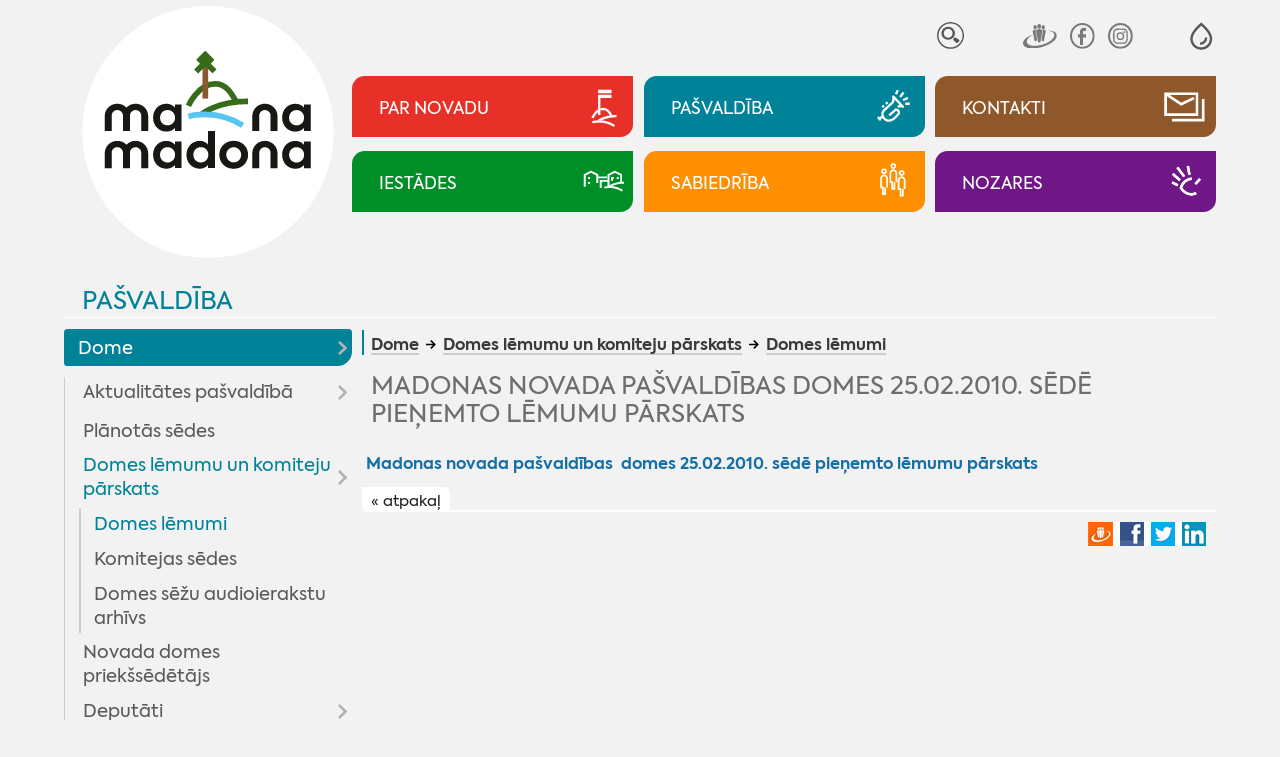

--- FILE ---
content_type: text/css
request_url: https://www.madona.lv/lat/style.css?v=5.2
body_size: 22148
content:
@font-face {
    font-family: 'Axiforma';
    src: local('Axiforma-Italic'), url('gfx/fonts/hinted-Axiforma-Italic.woff') format('woff'),
        url('gfx/fonts/hinted-Axiforma-Italic.ttf') format('truetype');
    font-weight: normal;
    font-style: italic;
	font-display: swap;
}

@font-face {
    font-family: 'Axiforma';
    src: local('Axiforma-Bold'), url('gfx/fonts/hinted-Axiforma-Bold.woff') format('woff'),
        url('gfx/fonts/hinted-Axiforma-Bold.ttf') format('truetype');
    font-weight: bold;
    font-style: normal;
	font-display: swap;
}

@font-face {
    font-family: 'Axiforma';
    src: local('Axiforma-Light'),  url('gfx/fonts/hinted-Axiforma-Light.woff') format('woff'),
        url('gfx/fonts/hinted-Axiforma-Light.ttf') format('truetype');
    font-weight: 300;
    font-style: normal;
	font-display: swap;
}

@font-face {
    font-family: 'Axiforma';
    src: local('Axiforma-Regular'), url('gfx/fonts/hinted-Axiforma-Regular.woff') format('woff'),
        url('gfx/fonts/hinted-Axiforma-Regular.ttf') format('truetype');
    font-weight: normal;
    font-style: normal;
	font-display: swap;
}




*{
-moz-box-sizing: border-box;
-khtml-box-sizing: border-box;  
-ms-box-sizing: border-box;
box-sizing: border-box;  
-webkit-font-smoothing: antialiased;
-moz-osx-font-smoothing: grayscale;
font-smoothing: antialiased;
font-smooth:always;
-webkit-tap-highlight-color: transparent;
}
*:-moz-loading {visibility: hidden;}


IMG{border:0px;margin:0px;padding:0px;line-height:0px;vertical-align:top;max-width:100%;height:auto;object-fit:contain;}

html{
	font-size:18px;
	font-family:Axiforma,Arial,sans,_sans;
/*
font-size: calc([minimum size] + ([maximum size] - [minimum size]) * ((100vw - [minimum viewport width]) / ([maximum viewport width] - [minimum viewport width])));
font-size: calc(14px + (20 - 14) * ((100vw - 800px) / (1920 - 800)));
*/

}
body,html{padding:0px;margin:0px;width:100%;height:100%;visibility:visible !important;background:#f2f2f2;}

:root[data-fontsize="0.25"] { font-size: 15px; }
:root[data-fontsize="0.5"] { font-size: 16px; }
:root[data-fontsize="0.75"] { font-size: 17px; }

:root[data-fontsize="1.25"] { font-size: 19px; }
:root[data-fontsize="1.5"] { font-size: 20px; }
:root[data-fontsize="1.75"] { font-size: 21px; }
:root[data-fontsize="2"] { font-size: 22px; }

.clear{clear:both;}
.clearfix {
  overflow: auto;
} 
.clearfix::after {
  content: "";
  clear: both;
  display: table;
}
/*TEMP: hyperlink color*/
A, A:ACTIVE, A:FOCUS, A:LINK, A:VISITED {
color:#1570a6;
text-decoration:none;
}
/*TEMP: hyperlink color*/
A:HOVER {
color: #0E1D48;
text-decoration:underline;
}
#tpWrap *:focus-visible,#sideNav *:focus-visible,A:focus-visible {
outline:none;filter:drop-shadow(0 0 5px #0045b4);
}
/*TEMP: default page font */
BODY, TD,TH, INPUT, TEXTAREA, SELECT{
color: #333333;
font-size:0.9rem;
font-family:Axiforma,Arial,sans,_sans;
}
::placeholder { color: inherit; opacity: 1;font-weight:inherit; }
:-ms-input-placeholder {  color: inherit;font-weight:inherit;}
::-ms-input-placeholder {color: inherit;font-weight:inherit;}

body#main{}



/* default heading style */

H1{
color:#6e6e6e;font-weight:normal;
font-size: 1.4rem;line-height:1.6rem;padding:0.3rem 0.5rem;margin:0.5rem 0px 1rem 0px;
border-bottom:solid 3px #6e6e6e;
 } 
H2{
color:#6e6e6e;font-weight:normal;
font-size: 1.4rem;line-height:1.6rem;padding:0.1rem 0.5rem;margin:0.5rem 0px 1rem 0px;
border-bottom:solid 1px #6e6e6e;
} 
H3,.H3{
color:#444444;font-weight:200;
font-size:20px;line-height:20px;padding:4px 0.5rem;margin:10px 0px 20px 0px;
border-bottom:solid 1px #777777;
 } 
 
H4,.H4{
color:#444444;font-weight:200;
font-size:20px;line-height:20px;padding:4px 0.5rem;margin:10px 0px 20px 0px;
} 
H5,.H5{
color:#444444;font-weight:600;
font-size:16px;line-height:20px;padding:4px 0.5rem;margin:10px 0px 20px 0px;
}
H6,.H6{
color:#444444;font-weight:600;
font-size:1rem;line-height:20px;padding:4px 0.5rem;margin:10px 0px 20px 0px;
}

hr{border: none;border-bottom: dotted 2px #CCC; clear: both;}
label{color:#000000;}



/* buttons */ 

.nbuton{
	outline:none;border:none;color:#ffffff !important;
	font-size:0.8rem;line-height:100%;font-weight:600;letter-spacing:0em;text-transform:uppercase;
	background:#008298;border-radius:0;
	padding:0.6rem 2rem 0.5rem 2rem;
position: relative;z-index:0;cursor:pointer;appearance:none;
transition-duration:0.9s;
}
.nbuton img{position:relative;width:auto;height:1em;line-height:1em;vertical-align:middle;padding-right:1em;margin: 0 0 0 -1.4em;}

.nbuton::before {
content: "";
position: absolute;z-index: -1;top:0;left: 0;right: 0;bottom: 0;
background: rgba(0,0,0,0.3);border:none;border-radius:0;
transform:scaleX(0);
transform-origin:0 50%;
transition-property: transform;
transition-duration:0.9s;
transition-timing-function: cubic-bezier(.52,1.64,.37,.66);
	}
.nbuton:hover,.nbuton:active {
	color:#ffffff !important;text-decoration:none;
}
.nbuton:hover::before,.nbuton:active::before {
	 transform:scaleX(1);
} 



 
.nbtn{
display:inline-block;outline:none;border:none;color:currentColor;line-height:1;
border:solid 1px currentColor;border-radius:0.3em;
padding:0.2em 0.5em 0.15em 0.5em;
position: relative;z-index:0;cursor:pointer;appearance:none;
transition:background 0.5s ease; 
}

.nbtn:hover,.nbtn:active {
text-decoration:none;background:#fff;box-shadow: 0 0 2px currentColor;
}




/* default table style */
#midContent TABLE{empty-cells:show;border-collapse:collapse;}
#midContent TBODY{border-color:#cccccc;}
#midContent TABLE TD,#midContent TABLE TR,#midContent TABLE TH{border-color:#cccccc;}










.mainCentred{
margin:0px auto;width:90%;max-width:1300px;
} 



#tpWrap{position:relative;width:100%;height:auto;}
#tpLeftWrap{padding:0.3rem 1rem;vertical-align:top;}
#tpRightWrap{text-align:right;padding-top:3.4rem;}

#logo{display:inline-block;width:100%;max-width:14.2rem;height:auto;min-height:14.2rem;padding:0rem;position:relative;}
#logo IMG{width:100%;height:auto;}

/*#logo:after{content:'';position:absolute;width:25%;height:25%;right:0.2rem;top:0.2rem;background:URL(gfx/uk2.svg);background-size:100% 100%;}*/



#tpMiscLinks{position:absolute;right:0;top:0;display:block;text-align:right;padding:1.2rem 0;}
#tpMiscLinks>div{display:inline-block;vertical-align:middle;margin-left:3rem;}
#tpMiscLinks >div#mLogo{display:none;}

#tpSrch{position:relative;z-index:2;min-width:1.6rem;height:1.6rem;}
#searcform {position:relative;padding:0;margin:0;max-width:50vw;}
#searcform input{display:block;width:1.6rem;max-width:100%;height:1.6rem;margin:0;padding:0.2rem 0 0.2rem 0;font-size:0.9rem;border:solid 1px transparent;text-indent:-300px;background:transparent URL(gfx/search.svg) 100% 50% no-repeat;background-size:auto 100%;opacity:1;transition:all 0.5s ease;outline:none;border-radius:2rem;cursor:pointer;}
#searcform button{position:absolute;z-index:-1;right:0;top:0;width:1.6rem;height:1.6rem;margin:0;padding:0;border:none;appearance:none;font-size:0;opacity:0;transition:all 0.5s ease;cursor:pointer;}
#searcform input:hover,#searcform input:focus{opacity:1;width:12rem;padding:0.2rem 2rem 0.2rem 1rem;background-color:#fff;border:solid 1px #f6fbfa;border-radius:0.9rem;text-indent:0;cursor:text;}
#searcform input:focus+button{z-index:1;cursor:pointer;}


 
 

#tpLangs U{display:inline-block;margin:0 0 0 0.8rem;font-size:0.92rem;color:#5ac5f2;text-decoration:none;}
#tpLangs A{display:inline-block;margin:0 0 0 0.8rem;font-size:0.92rem;color:#393939;}
#tpSoc A{display:inline-block;width:1.9rem;height:1.4rem;}
#tpSoc A IMG{width:auto;height:100%;opacity:0.5;}


#toggleIMP{float:right;width:auto;cursor:pointer;min-width:1.6rem;height:1.6rem;}
#toggleIMP svg{pointer-events:none;display:block;width:auto;height:98%;opacity:0.8;}
#toggleIMP[aria-pressed="true"] svg{opacity:1; }

#impaired{position:relative;z-index:9;flex:0 0 100%;display:flex;align-items:center;justify-content:end;background: #666;max-height:0;overflow:hidden;transition:all 0.5s ease,padding 0.1s ease;
border-top-left-radius: 0.7rem;border-bottom-left-radius: 0.7rem;border-bottom-right-radius: 0.7rem;}
#impaired.shown{padding:0.5rem 1rem;max-height:initial;}
#impaired>span{width:1.38rem;height:1.38rem;margin:0 0.5rem 0 0;cursor:pointer;}
#impaired>span>img{display:block;width:100%;height:100%;object-fit:cover;}
#impaired>span:hover{box-shadow:0 0 4px #000;}
#impaired>span[aria-pressed="true"]{outline:dashed 2px #000;}
#impaired>span[aria-pressed="mixed"]{outline:dotted 2px #000;}







#tpMainButsWrap{display:inline-block;text-align:justify;font-size:0;max-width:53.3rem;}
#tpMainButsWrap:after{display:inline-block;content:'';width:100%;height:0px;font-size:0;line-height:0;margin:0;padding:0;}

.tpMainButs{
display:inline-table;vertical-align:top;width:32.6%;height:3.4rem;margin-top:0.8rem;background:#008eb0;background-image:none;color:#fff !important;
transition:all ease-out 300ms; border-top-left-radius:0.7rem;border-bottom-right-radius:0.7rem;
}
.tpMainButs:hover{
text-decoration:none;
background-image:linear-gradient(85deg, rgba(255,255,255,0.2) 0%, rgba(255,255,255,0.2) 100%);
}

.tpMainButs>i{display:table-cell;vertical-align:middle;text-align:right;padding-right:0.4rem;width:3rem;height:auto; }
.tpMainButs SPAN{display:table-cell;vertical-align:middle;padding:0.2rem 0.5rem 0 1.5rem;color:inherit !important;text-transform:uppercase;font-size:0.94rem;line-height:0.9rem;font-weight:500;text-align:left;}


 
.tpMainButs>i>i{display:inline-block;vertical-align:middle;width:2.5rem;height:2.3rem;background:URL(gfx/r/ics-w.svg) -3rem 0 no-repeat;background-size:5.4rem auto;filter:brightness(255);
transition:all ease-out 300ms;transform:rotateY(0deg);transform-origin: 50% 0;}
.tpMainButs:hover>i>i{filter:drop-shadow(0 0 10px rgba(0,0,0,0.5));transform:rotateY(180deg);}
.tpMainButs.rub1Bg>i>i{background-position:-3rem -2.3rem  !important;}
.tpMainButs.rub2Bg>i>i{background-position:-3rem -4.6rem  !important;}
.tpMainButs.rub3Bg>i>i{background-position:-3rem -6.9rem  !important;}
.tpMainButs.rub4Bg>i>i{background-position:-3rem -9.2rem  !important;}
.tpMainButs.rub5Bg>i>i{background-position:-3rem -11.4rem  !important;}



#sideNav{
position:relative;

}
#midContent{
position:relative;padding-bottom:30px;padding-left:0.55rem;min-height:60vh;
}
 
#cLoader{
position:absolute;width:100%;height:100%;display:none;
background:#f2f2f2 URL(gfx/loading.gif) 50% 140px no-repeat;
}






/* NN */

 

.fpRowWrap{display:flex;width:100%;}
.fpMain{flex: 1 1 75%; vertical-align:top;display:inline-block;}
.fpLeft{flex: 0 1 25%;vertical-align:top;display:inline-block;min-width:15.2rem;}

.cpRowWrap{display: flex;width:100%;max-width:100%;justify-content: space-between;}
.cpMain{flex: 1 1 75%;max-width:75%; vertical-align:top;}
.cpRight{flex: 1 1 75%; vertical-align:top;}
.cpLeft{flex: 1 1 25%;vertical-align:top;}

.hfRowWrap{display:flex;width:100%;padding-bottom:1rem;}
.hfRight{flex: 1 1 50%;vertical-align:top;}
.hfLeft{flex: 1 1 50%;display:flex;}
.hfLeft>div{flex: 0 0 50%;display:flex;flex-flow:column nowrap;}
.hfLeft .fpND{height:17.6rem;position:relative;}
.hfLeft .fpND>span{position:absolute;z-index:1;left:0;top:20%;width:90%;background:rgba(0,0,0,0.5);color:#fff;font-weight:bold;font-size:1rem;padding:0.2rem 1rem;
border-top-right-radius:0.2rem;border-bottom-right-radius:0.2rem;}
.hfLeft .fpND IMG{height:17.5rem;}
.hfLeft .fpND A{height:17.5rem;margin-left:0;}


#breadcrmbs{display:block;width:100%;height:auto;margin:0.5rem 0;line-height:1.5rem;position:relative;padding:0.2rem 0 0 0.5rem;}
#breadcrmbs.notMuch{display:none;}
#breadcrmbs>*{display:inline-block;vertical-align:middle;font-size:0.9rem;line-height:0.9rem;padding:0;}
#breadcrmbs u{position:absolute;left:0;top:10%;width:2px;height:80%;min-height:0.8rem;}
#breadcrmbs i{height:1em;width:1em; background:URL(gfx/arrow-st.svg) 50% 30% no-repeat; background-size:auto 60%;}
#breadcrmbs A{color:#3a3a39;font-weight:bold;border-bottom:solid 2px #CCC;}

#subHead{border-bottom:solid 1px #ffffff;position:relative;}  
#subHead .fpLeft{}
#subHrub{display:inline-block;font-size:1.4rem;text-transform:uppercase;margin:1rem 0 0 1rem;color:inherit;}
  
#kulMaillist{position:absolute;right:0;top:-3.2rem;display:inline-block;z-index:2; font-size:0.9rem;color:#b1b2b2;}
#kulMaillist B{display:inline-block;width:1.8rem;height:1.8rem;font-weight:normal;font-size:1.3rem;line-height:1.3rem;color:inherit;vertical-align:middle;
border:solid 1px #fff;border-radius:50%;padding:0.2rem;margin-right:0.5rem;}
#kulMaillist:hover{text-decoration:none;color:#000;}

/* MENU LEFT drill */
#leftMwrap{padding:0.7rem 0.7rem 0 0;}
#leftMwrap ul,#leftMwrap li{display:block;list-style:none; margin:0;padding:0;}
#leftMwrap>UL{border-left:1px solid #ffffff;border-right:1px solid #ffffff;}

#leftMwrap LI {
transition: all 200ms linear;border-top:1px solid #ffffff;
}

#leftMwrap LI A{
display:block;width:100%;height:auto;
padding:0.4rem 1rem 0.4rem 0.8rem;color:#6e6e6e;font-size:1rem;
}
#leftMwrap LI A:hover{
color:#222;
}
#leftMwrap LI.sel{
border:none;background:currentColor;border-bottom-right-radius:0.8rem;
}
#leftMwrap LI.sel A {color:#fff;font-weight:bold;}
#leftMwrap .hasSubs{background-image:url(gfx/m-bulta.svg);background-size:auto 0.8rem;background-position: 98% 50%; background-repeat:no-repeat;}
#leftMwrap .hasSubs:hover {background-image:url(gfx/m-bulta.svg);background-position: 98% 50%; background-repeat:no-repeat;}
 





/*########################
TOP MENU
##########################*/
#topmnuwrap{margin:0.4rem 0 0 0;padding:0 0 0 0.4rem;touch-action:none;}
#topmnu {list-style: none;
padding:0px;margin:0px; display:table;width:100%;
}

#topmnu> li{
display:table-cell;
position:relative;padding:0.8rem 0.4rem;margin: 0;
}

#topmnu a{
display:inline-block;margin:0 ;padding:0; 
text-align:center;vertical-align:middle;
font-size:0.9rem;color:#5ac5f2;white-space:nowrap;
text-decoration:none;
}
#topmnu  a.current,#topmnu  a:hover {color:#508dc0;}



 
#topmnu a.hc{
padding:0 0.8rem 0 0;
background-image:URL(gfx/d-bulta.svg);background-position: 100% 48%;background-size: 0.6rem auto;background-repeat:no-repeat;
}


#topmnu ul {
position:absolute;z-index:10;
display:none;
width:14rem;
top:2.5rem;
left:0px;
padding: 0;margin: 0;
list-style: none;
line-height: 1;
background:#f4f4f4;border:solid 1px #5ac5f2;border-bottom-left-radius:1rem;border-top-right-radius:1rem;
}
#topmnu>li:last-of-type>UL{left:auto;right:0;}
#topmnu li ul LI{display:block;float:none;padding:0;}

#topmnu li ul li a{
display:block;width:100%;
padding:0.6rem 1rem 0.4rem 1rem !important;margin:0px !important;
height:auto;font-size:0.8rem;
float:left;
border-bottom:solid 1px #5ac5f2;
text-transform:none;
text-align:left;white-space:normal;
}
#topmnu li ul LI:last-child a{border-bottom:none !important;}

#topmnu li ul li  a.hover	,#topmnu ul li a:hover	{text-decoration:underline;} 
#topmnu li ul li  a.current	{text-decoration:underline;} 


#topmnu ul ul{top:auto;}	

#topmnu li ul ul {
left:200px;
margin:0px 0 0 10px;
}


#footLine{
background:#ececec;border-top:solid 3px #fff;color:#6e6e6e;letter-spacing:0.5px;
padding:0.8rem;text-align:center; font-size:0.8rem;font-weight:100;
}






#lg_kal_sel {display:inline-block;float:right;margin:0 0 0.2rem 0.2rem;}
#lg_kal_sel .rubLnk{display:inline-block;font-size:0.7rem;color:#fff;text-decoration:none;padding:0.1rem 0.25rem 0rem 0.25rem ;margin:0 0 0.2rem 0.5rem;
border-bottom-left-radius:0.25rem;border-top-right-radius:0.25rem;}



#homeOne{
margin-top:0.9rem;	
}
#homeOne .fpMain{padding-left:1rem;position:relative;}
#calHead{padding:0 0 0.3rem 0.1rem;margin:0;color:#6e6e6e;font-size:0.9rem;line-height:1.2em;font-weight:bold;border:none;text-align:center;}
#calHead>A{color:inherit;}
#calloder{position:relative;min-height:10rem;max-width:100%;}
#calloder::after{content:'';display:inline-block;position:absolute;top:0;left:0;z-index:-1;width:100%;height:100%;background:#ececec URL(gfx/loading-h.gif) 50% 50% no-repeat;opacity:0.9;}
/* Calender main*/
#kal_fp{}
 
#kal_fp_nx{display:none;position:absolute;z-index:1;top:0;width:100%;max-width:100%;height:100%;border:solid 1px #ffffff;background:#ececec URL(gfx/loading-h.gif) 50% 50% no-repeat; hgbackground-size:90% auto;}

#fpcT{
width:100%;
background:#ececec;border-collapse:collapse;border:solid 1px #FFF;
}
#fpcT TD{
color:#3a3a39;font-size:0.9rem;text-align:center;vertical-align:middle;line-height:1.3rem;white-space:nowrap;border:none; padding:0.7rem 0.7rem;
}
#fpcT TD A{
display:inline-block;color:#3a3a39;font-weight:200;font-size:1rem;text-decoration:none;
}
#fpcT TD:first-of-type A{display:inline-block;width:1.3rem;height:1.2rem;line-height:1.6rem;font-size:0;background:URL(gfx/arrow-st.svg) 50% 50% no-repeat;background-size:auto 100%;opacity:0.6;transform:rotate(180deg);}
#fpcT TD:last-of-type A{display:inline-block;width:1.3rem;height:1.2rem;line-height:1.6rem;font-size:0;background:URL(gfx/arrow-st.svg) 50% 50% no-repeat;background-size:auto 100%;opacity:0.6;}

#fpcal A,#fpcT A{ border:none !important; }
#fpcal {position:relative;table-layout:fixed;width:100%; border-collapse:collapse;}

#fpcal TD{width:14.3%;height:2rem;background:#ececec;color:#3a3a39;border:solid 1px #fff !important;font-weight:normal;text-align:center;vertical-align:middle;font-size:0.9rem;line-height:0.9rem;cursor:default;}
.inn{ display:none;}
#fpcal .fpcD{color:#b1b2b2; }
#fpcal TD>u{color:inherit;text-decoration:inherit; }
#fpcal .fpcE{background:#ffffff;}
#fpcal .fpcN{}
#fpcal .fpcF { text-decoration:underline;text-decoration-color:#a2a2a2;cursor:pointer;}
#fpcal .fpcF IMG{float:right;cursor:pointer;margin-top:1px;margin-right:1px;}
#fpcal .fpcF A{color:inherit;}

#fpcal .fpcC{color:#FFFFFF !important;text-decoration-color:#FFFFFF;background:#5ac5f2 !important;border-bottom-right-radius:1.3rem;}
#fpcal .fpcS{z-index:0;border:solid 1px #f49100!important;}
 
#fpcal .fpcFD{position:absolute;z-index:100;display:none;min-width:200px;margin-left:-10px;margin-right:10px;padding:10px;background:#f9f9f9;color:#444444;font-size:0.9rem;font-weight:normal;text-align:left;box-shadow:2px 2px 10px #CCCCCC;}
#fpcal .fpcFD I{font-style:normal;display:block;padding:0.4rem 0px;}
#fpcal .fpcFD A{color:#1768aa !important;cursor:pointer;}



#fpcDW{display:flex;flex-flow:column nowrap;position:absolute;z-index:50;background:#ffffff;color:#444444;font-size:0.9rem;font-weight:normal;text-align:left;box-shadow:2px 2px 10px #CCCCCC;
width:100%;min-height:100%; padding:1rem;opacity:0.1;transform:scale(0,1);transform-origin:0 50%;transition:all 0.5s ease; }
#fpcDW.shown{opacity:1;transform:scale(1,1);transition:all 0.5s ease;}

#fpcDW.shown::before {
 content:' ';
  position:absolute;right:100%;top:calc(50% - 4rem);top:20%;width: 0;  height: 0; 
  border-top: 4rem solid transparent;
  border-bottom: 4rem solid transparent; 
  border-right:1rem solid #fff; 
}
#fpcDWclose{position:absolute;right:0.5rem;top:0.5rem;font-size:2rem;line-height:1em;padding:0.1rem 0.5rem 0rem 0.5rem;background:#fff;color:#000!important;text-decoration:none;transition:all 0.5s ease;}
#fpcDWclose:hover{background:#e73028;color:#fff!important;text-decoration:none;}
#fpcDW .fpcFD{flex: 1 1 80%;display: grid;grid-template-columns: repeat(2, 1fr); gap:1.5rem 2rem;align-content:start;}
#fpcDW .fpcFD>I{font-style:normal;display:block;}
#fpcDW .fpcFD>I>A{display:flex;flex-flow:row nowrap;gap:0.5rem;align-items:center;color:#1768aa;cursor:pointer;}
#fpcDW .fpcFD>I>A>IMG{flex: 0 0 3rem;width:3rem;height:3rem;object-fit:cover;border:solid 1px #ccc;}
#fpcDW .fpcFD>I>A>B{font-weight:normal;}
#fpcDW .fpcFD>I>A>B>s{display:block;color:#666;text-decoration:none;font-size:0.75em;font-weight:normal;}

#fpcDW .fpcFD.hasMany{gap:0.25rem;}
#fpcDW .fpcFD.hasMany>I>A>IMG{flex: 0 0 2.5rem;width:2.5rem;height:2.5rem;}

#fpcGoOpen{flex: 0 0 auto;max-width:16rem;align-self:end;}

#topLaiks{
position:relative;bottom:0;height:4.6rem;width:100%;overflow:hidden;
 background:#f8f8f8;border:solid 1px #fff;border-radius:0.5rem;margin:0.5rem 0 0 0;
}
 

#topLaiks .rinda{position:absolute;display:table;top:0;left:0;width:100%;height:100%;line-height:1em;visibility:hidden;text-align:left;}

#topLaiks .rinda SPAN,#topLaiks .rinda P{display:table-cell;margin:0px;vertical-align:middle;padding:2px 0.7rem;}
#topLaiks .rinda P{width:10%;}
#topLaiks .rinda P IMG{max-height:100%;}

#diena{font-weight:100;font-size:1.4rem;line-height:1.05em;color:#2d2d2d;}
#diena>i{white-space:nowrap;font-style:normal;}
#karogs{width:90px;}
#vdienas, #vdienas A{font-weight:100;font-size:1.1em;line-height:1.1em;}
#vdienas A{font-weight:normal;color:#2d2d2d;}


.wather {font-size:1.2rem;}
.wather B{font-weight:normal;}
.wather A{font-size:0.8em;font-weight:100;color:#222;}
.weather-tmp{font-weight:100;font-size:2rem;color:#222;}
.weather-gfx{width:16%;min-width:45px;height:100%;text-align:center;background-position:0% 50%;background-repeat:no-repeat;background-size:100% auto;}
.weather-gfx IMG{margin:5px;vertical-align:bottom;}

#scrolltotop{
display:none;position:fixed;z-index:10;bottom:4rem;right:2rem;
width:2rem;height:2rem;padding:0.5rem;
color:#FFFFFF;background:#5ac5f2;border-radius:50%;cursor:pointer; 
}
#scrolltotop>SVG{display:inline-block;width:1rem;height:1rem;object-fit:contain;}
 

#novadsPiedava {position:relative;width:100%;height:25rem;padding:0; margin: 0;}
 
#novadsPiedava .viewport { width: 100%; height:100%;min-height:100%;max-height:100%;overflow: hidden; position: relative; padding: 0; margin: 0; }
#novadsPiedava .overview {  position: absolute; padding: 0; margin: 0;  left: 0; top: 0;height:100%;}
#novadsPiedava .overview a{display:block;position:relative;height:100%;width:100%; background:#ccc;float: left;margin: 0px; padding:0px;overflow: hidden;outline:none;}

#novadsPiedava .overview a>IMG{width:100%;height:100%;padding: 0; margin: 0;object-fit:cover;}
#novadsPiedava .overview a>span{display:none;position:absolute;left:0;right:0;bottom:0;width:100%;background:rgba(255,255,255,0.9);padding:1rem;color:#3a3a39;}
#novadsPiedava .overview a>span>B{display:block;margin:0 0 0.5rem 0}
#novadsPiedava .overview a>span>I{display:block;font-style:normal;}

#novadsPiedava  .buttons{display:block;position:absolute;left:0;top:50%;transform:translate(0,-50%);
font-size:1.5rem;padding:2.5rem 1rem;background:rgba(255,255,255,0.7);opacity:0;
}
#novadsPiedava  .buttons.next{left:auto;right:0;transition:opacity 0.6s ease;}
#novadsPiedava  .buttons:hover{opacity:1;text-decoration:none;}

#novadsPiedava .bullets {list-style: none;margin:0px;padding:0px;position:absolute;z-index:10;right:0;top:0;line-height:0.5rem;}
#novadsPiedava .bullets li {display:inline-block;margin:0px;padding:0px;vertical-align:top;}
#novadsPiedava .bullet {
display:inline-block;width: 0.5rem;height: 0.5rem;outline:none;font-size:0;text-decoration: none;
background:#6c6c6c;margin:0 0.1rem;
}
#novadsPiedava .bullets LI.active .bullet{background:#000;}
 
#novadsPiedava .moving{}
 



#fpButgrid{display:flex;flex-flow:row wrap;justify-content:space-evenly;gap:0.5rem 0.5rem;margin:1rem 0 1.2rem 0;}
 
 
#fpButgrid A{flex: 1 1 calc(25% - 2rem);display:flex;flex-flow:row nowrap;align-items:center;height:3.6rem;padding:0.1rem 0.3rem;
background:#fff;background: radial-gradient(circle, rgba(255,255,255,1) 0%, rgba(255,255,255,1) 70%);border-radius:0.3rem;border:solid 0.5px #c4d9e2;box-shadow:0 0 1rem #e5e5e5;transition:all 0.5s ease;}
#fpButgrid A SPAN{flex: 1 1 auto;display:block;padding:0.2rem 0 0 0.3rem;color:#6e6e6e;font-size:0.75rem;line-height:1.2em;font-weight:bold;text-align:left;text-transform:uppercase;}
#fpButgrid A IMG{flex:0 0 2.8rem;display:inline-block;height:3rem;object-position:50% 50%;object-fit:contain;filter:brightness(40%);transform:scale(1); transition:all 400ms ease; }

#fpButgrid A:hover{text-decoration:none;box-shadow:0 0 1rem #b7d1dc;background: radial-gradient(circle, rgba(238,238,238,1) 0%, rgba(255,255,255,1) 70%);}
#fpButgrid A:hover SPAN{text-decoration:none;}
#fpButgrid A:hover IMG{transform:scale(1.1);}

 




/*news scroll*/
h2.sfpH1,.sfpH1{font-size:1.4rem;text-transform:uppercase;margin:0 0 1rem 0;text-decoration:none;padding:0;border:none;}

.sfpH1 A{display:inline-block;vertical-align:bottom;color:inherit;}
.sfpH1 IMG{display:inline-block;height:auto;width:2.75rem;height:2.75rem;vertical-align:middle; border:solid 1px #fff;border-radius:50%;padding:0.2rem;margin:0 0.5rem 0 0;object-fit:contain;}
 
.fpNScrl {position: relative;width: 100%;margin:0px;margin-bottom:15px;}
 
.fpNScrl .viewport { width: 100%; height:14rem;  overflow: hidden; position: relative; }
.fpNButt{text-align:right;}
.fpNButt>*{display:inline-block;}
.fpNScrl .buttons {
width: 35px;height: 35px;outline:none;
color: inherit;font-weight: bold;text-align: center;font-size:1rem;line-height: 2rem;text-decoration: none;cursor:pointer;
}
.fpNScrl .buttons:hover{color: #e73027; background: #fff;}
.fpNScrl .buttons.next{display:none;}
.fpNScrl .buttons.prev{display:none;}

.fpNScrl .bullets {list-style: none;margin:0px;padding:0px;}
.fpNScrl .bullets li {display:inline-block;margin:0px;padding:0px;vertical-align:top;line-height:0.9rem;}
.fpNScrl .bullet {
display:inline-block;width: 2rem;height: 1.6rem;outline:none;
color:inherit;font-size:0.9rem;padding-top:0.4rem;font-weight: bold;text-align: center;text-decoration: none;background:#f2f2f2;
}
.fpNScrl .bullets LI.active .bullet{color:#fff;background:inherit;}

.fpNDmore{display:inline-block;vertical-align:middle;height: 1.6rem;font-size:0.9rem;line-height:0.9rem;padding-top:0.5rem;font-weight:bold;}
.fpNDmore::after{content:'➜';display:inline-block;font-weight:100;vertical-align:top;font-size:0.8rem;margin:0 0 0.1rem 0.2rem;}

.fpNScrl .disable {visibility:hidden; }
.fpNScrl .overview { list-style: none; position: absolute; padding: 0; margin: 0;  left: 0; top: 0; }
.fpNScrl .overview li{ float: left;margin: 0px; padding:0px; }

.fpND{list-style: none;overflow: hidden;height:14rem;color:#444444;line-height:1.3em;font-size:0.8rem;padding:0px;vertical-align: top;}


.fpND A{display:block;position:relative;height:13.5rem;overflow: hidden;margin: 0 0.4rem; border:solid 1px #CCC; border-bottom-right-radius:1.3rem;box-shadow:1px 1px 3px #c6c6c6; }
.fpND A IMG{display:block;width:100%;min-width:220px;height:8.8rem;padding:0px;margin:0;border:solid 1px #CCC;border-bottom:none;object-fit:cover;object-position:50% 10%;}
.hfLeft .fpND A IMG{height:13rem;}


.fpND A B{position:absolute;display:inline-block;bottom:0;width:100%;min-height:4.5rem;padding:0.7rem;background:#fff;color:#3a3a39;font-weight:bold;vertical-align:middle;word-break: break-word;}

.fpND .fpkad{display:inline-block;float:left;width:85px;padding:0px;margin:0px;margin-right:6px;font-size:0.85em;line-height:1.5em;font-weight:normal;}
.fpND .fpkad span{display:block;padding:2px;height:6em;color:#000000;white-space:nowrap;}
.fpND .fpkad IMG{float:none;height:auto;} 
 
.fpND.moren { text-align:center;}
.fpND.moren A{display:block;width:100%;height:100%;vertical-align:middle;}
.fpND.moren A:after{content:'';display:inline-block;height:100%;width:1px;vertical-align:middle;}
.fpND.moren A span{display:inline-block;vertical-align:middle;padding:1em  5px 1em 4em;font-weight:normal;font-size:1.2em;} 
.fpND.moren A IMG{float:none;display:inline-block;vertical-align:middle;border:none;margin:0;}
 
/* 2023 */
.fpNSx2 .viewport{height:28rem;}
.fpNSx2 .overview{height:28rem;display:flex;flex-flow:column wrap;align-items:space-evenly;}
.fpNSx2 .fpND{}
.fpNSx2 .rubLnk{position:absolute;top:1px;right:1px;z-index:2;font-size:0.7rem;color:#fff;text-decoration:none;padding:0.1rem 0.25rem 0rem 0.25rem ;margin:0;
border-bottom-left-radius:0.25rem;font-style:normal;}
 
 
.grid2Wrap { 
position:relative;display: flex;flex-flow: row wrap;justify-content: space-between; margin:1rem 0;padding:0; gap:2rem 0.75% ;  
}
.grid2Wrap.odd { gap:1rem 0.75% ;  }
.grid2Wrap .admbuts{position:absolute;z-index:2;top:0;right:0;padding:2px 8px 2px 4px;background:#f4f4f4;border-bottom-left-radius:8px;}
.grid2Wrap .grid2,.grid2Wrap .grid2a { 
flex: 0 1 48.5%;position:relative;
margin: 0; font-size:1em; color:#3a3a3a;
}
.odd .grid2 ,.odd .grid2a { 
flex: 0 1 32.5%; 
}

.grid2>a,.grid2>div{position:relative;display:block;padding-bottom:66%; width: 100%;height: auto;border:solid 1px #CCC; box-shadow:1px 1px 3px #c6c6c6;}
.grid2>a>img,.grid2>div>img {position:absolute;width: 100%;height:100%; object-fit:cover;object-position:50% 10%;}
.grid2>a>span,.grid2>div>span  {position:absolute;display:none;bottom:0;width:100%;min-height:4.5rem;padding:0.7rem;background:#fff;color:#3a3a39;font-weight:bold;vertical-align:middle;}
.grid2:hover>a>span,.grid2:hover>div>span{display:inline-block;}


.grid2a>a{position:relative;display:block; width: 100%;height: auto;border:solid 1px #CCC; box-shadow:1px 1px 3px #c6c6c6;}
.grid2a>a>span  {position:relative;display:block;width: 100%;padding-bottom:66%;}
.grid2a>a>span>img {position:absolute;width: 100%;height:100%; object-fit:cover;object-position:50% 10%;}

.grid2a>a>p  {position:relative;display:flex;flex-flow:row nowrap;align-items:center;justify-content:center;width:100%;min-height:3rem;margin:0;padding:0.5rem;background:#f4f4f4;font-weight:bold;} 
.grid2a>a>p::after{content:'▶';margin-left:0.4rem;opacity:0.8;color:inherit;}
.grid2a>a:hover>p{color:#3a3a39;background:#edf0f5;} 
 
 
 
 
/* WEBCAM */
.sfpH2{font-size:1.4rem;text-transform:uppercase;font-weight:normal;color:#6e6e6e;margin:2rem 0 0.5rem 0;}
.sfpH2 small{font-size:0.9rem;font-weight:normal;float:right;padding-top:2px;}
.sfpH2 IMG{height:1.8rem; width:1.8rem;object-fit:contain;opacity:0.6;}
#fpWebcam{width:100%;height:auto;}
 
#camview{
position:relative;width:100%;height:auto;overflow:hidden;
background:#f4f4f4;border:none !important;
height:17.5rem;border-top-left-radius:1rem;
}
#camview IMG{border:none !important;left:0;top:0;width:100%;height:100%;object-fit:cover;}
#camview IMG:first-child{z-index:1;position:relative;}
#camview IMG:last-child{z-index:0;position:absolute;}
#camview IMG.wloading{display:none;}

 
 
 
#fpBaners {position: relative;width: 100%;margin:0px;margin-bottom:15px;}
 
#fpBaners .viewport { width: 100%; height:145px;  overflow: hidden; position: relative; }
#fpBaners .overview {  position: absolute; padding: 0; margin: 0;  left: 0; top: 0; height:145px;}
#fpBaners .overview span{position:relative;height:100%; background:#FFF;border:solid 3px #f2f2f2; float: left;margin: 0px; padding:0px;overflow: hidden;}
#fpBaners .overview span>*{display:block;width:100%;height:100%;}
#fpBaners .overview span IMG{ width:100%;height:100%;object-fit: contain; object-position: 50% 50%; }
.fpBanersButt{border-bottom:solid 1px #ffffff;height:1rem;margin:1rem 0 2rem 0; text-align:right;} 
.fpBanersButt span{position:relative;display:inline-block;font-size:1rem;line-height:1rem;jwidth:2rem;height:2rem;padding:0.4rem 0.4rem;background:#f2f2f2;color:#b1b2b2;border:solid 1px #fff;border-radius:50%;cursor:pointer;}
 
 
 

/*rundrika FP */
#rubklucen{height:48px;color:#FFFFFF;padding:7px 10px;font-size:24px;text-transform:uppercase;font-weight:100;text-align:right;}
#rubklucen IMG{height:36px;}
#rubhead{width:100%;padding:0px;margin:0px;}
#rubhead td{width:33%;height:48px;padding:0px;border-left:solid 4px #FFFFFF !important;border-bottom:solid 4px #FFFFFF !important;}
#rubhead td:first-child{border-left:none !important;}
#rubhead A{display:block;position:relative;width:100%;height:48px;background:#f4f4f4;font-size:1rem;color:#008eb0 !important;transition: all 400ms ease;}
#rubhead A SPAN{position:absolute;left:48px;top:1rem;}
#rubhead A:hover{background:#d8f0f6;text-decoration:none;}
#rubhead A IMG{position:absolute;left:5px;top:4px;transition: all 400ms ease;}
#rubhead A:hover IMG{transform:rotateY(180deg);-webkit-transform:rotateY(180deg);-ms-transform:rotateY(180deg);  }

.fp2imRap{display:flex;gap:1rem;align-items:stretch;margin-bottom:2rem;}
.fp2imRap>div{flex:0 0 calc(50% - 0.5rem);display:flex;flex-flow:column nowrap;align-items:end;justify-items:end;position:relative;}
.fp2imRap>div>*{flex:1 1 auto;}
a.fp2imlink{flex:0 0 15rem;position:relative;display:block;width:100%;height:15rem;overflow:hidden;text-align:center;}
a.fp2imlink>img:first-of-type{display:block;position:absolute;left:-5%;top:-5%;max-width:110%;width:110%;height:110%;object-fit:cover;filter:blur(7px);}
a.fp2imlink>img:last-of-type{display:inline-block;position:relative;z-index:1;width:100%;height:100%;padding:0.5rem;object-fit:contain;}	
.fp2imRap>div>h2{width:100%;text-align:left;font-size:1rem;border:none;padding:0;margin:0.25rem 0 0.15rem 0;}	

.fp2imRap .rubLnk{position:absolute;z-index:2;top:0;right:0;font-size:0.7rem;color:#fff;text-decoration:none;padding:0.1rem 0.25rem 0rem 0.25rem ;margin:0 0 0.2rem 0.5rem;
border-bottom-left-radius:0.25rem;border-top-right-radius:0.25rem;}

/*rubrika kultura FP */
 /* kultura new  */ 
.kulH1,.kulH1 a{color:#6e6e6e;font-size:1.4rem;margin:0.5rem 0;}
.kulH2,.kulH2 a{color:#6e6e6e;font-size:1.1rem;margin:1.5rem  0 1rem 0;}
.fpNScrl.kulHome .fpND A{display:block;position:relative;height:13.5rem;overflow: hidden;margin: 0 0.4rem 0 0.1rem; border:solid 1px #CCC; border-bottom-right-radius:1.3rem;box-shadow:1px 1px 3px #c6c6c6; }
 
#pkContainer{display:none;width:99%;position:absolute;z-index:5;background:#fff;border:solid 1px #ccc;box-shadow:1px 1px 15px #cccccc;}
#pkWrap{display:flex;flex-flow:row wrap;width:100%;height:auto;justify-content:space-evenly;}
#pkWrap>span{flex:1 1 48%;margin:0.2rem;min-width:240px;max-width:400px;}
#pkWrap>span:last-child{flex:1 1 100%;max-width:100%;border-top:solid 1px #cccccc;padding:1rem 0.5rem;text-align:center;}
#pkWrap .pika-single{width:100%;position:static;border:none;}
#pkWrap #pkCancel{background:#e73028;margin-right:0.5rem;}
#pkWrap #pkOk{background:#018d34;margin-left:0.5rem;}


#paskSearch{display:flex;flex-flow:row wrap;justify-content:space-between;white-space:nowrap;font-size:0.8rem;margin-bottom:1rem;background:#fff;border-radius:0.5rem;padding:0.8rem 1rem;margin:0 0.2rem;
border:solid 1px #5ac5f2;}
#paskSearch>span{display:block;flex:1 1 20%;padding:0 0.5rem 0.2rem 0;border-bottom:solid 1px #fff;}
#paskSearch>span>span{display:block;}
#paskSearch>span>span>b,#paskSearch>span>span>label{color:#b1b2b2;font-weight:normal}
#paskSearch #butrow{flex-basis:10%;align-self:flex-end;text-align:right;padding:0 0 0.2rem 0;}
#paskSearch>span>span>button{width:100%;margin:0;padding:0.2rem 0.5rem;font-size:0.7rem;font-weight:500;line-height:1rem;border:solid 1px #5ac5f2;background:#5ac5f2;}

#paskSearch select{width:100%;height:auto;font-size:1em;line-height:1rem;background:#fff;color:#000;border:solid 1px #5ac5f2;padding:0.2rem 1.3rem 0.2rem 0.2rem;-moz-appearance: none;-webkit-appearance: none;appearance:none;}
#paskSearch>span>span>input,#paskSearch .multiselect-input,#pkRange {width:100%;min-width:8rem;height:1.8em;font-size:1em;line-height:1rem;background:#fff;color:#000;border:solid 1px #5ac5f2;padding:0.2rem 0.3rem;}
#pkRange> i{font-style:normal;}
#paskSearch select,#pkRange{
background-image: url('data:image/svg+xml;charset=US-ASCII,%3Csvg%20xmlns%3D%22http%3A%2F%2Fwww.w3.org%2F2000%2Fsvg%22%20viewBox%3D%220%200%20500%20292.4%22%3E%3Cpath%20fill%3D%22%23000000%22%20d%3D%22M287%2069.4a17.6%2017.6%200%2000-13-5.4H18.4c-5%200-9.3%201.8-12.9%205.4A17.6%2017.6%200%20000%2082.2c0%205%201.8%209.3%205.4%2012.9l128%20127.9c3.6%203.6%207.8%205.4%2012.8%205.4%205%200%209.2-1.8%2012.8-5.4L287%2095c3.5-3.5%205.4-7.8%205.4-12.8%200-5-1.9-9.2-5.5-12.8z%22%2F%3E%3C%2Fsvg%3E');background-repeat:no-repeat;background-position:100% 50%;background-size:auto 0.6em;outline: none;
}

#pasTuvakie{display:flex;flex-flow:row wrap;justify-content:space-evenly;margin:0;}
#pasTuvakie>a{display:inline-block;flex:1 1 30%;margin:0.4%;text-decoration:none;color:inherit;background:#f2f2f2;border:solid 2px #fff;border-bottom-right-radius:1rem;box-shadow:1px 1px 0.2rem #d5d5d5;transition: all 0.4s ease;}
#pasTuvakie>a:hover{box-shadow:1px 1px 0.4rem #c4c4c4, inset 0 0 2rem #fff;}
#pasTuvakie>a:hover{z-index:2;transform:scale(1.1);}
#pasTuvakie>a>span{display:table;width:100%;}
#pasTuvakie>a>span>span{display:table-cell;width:100%;vertical-align:top;min-width:5rem;}
#pasTuvakie>a>span>span:first-child{width:28%;}
#pasTuvakie>a>span>span>b{display:block;padding:0.5rem 0 0 0.5rem;font-size:0.7rem;color:#f39100;}
#pasTuvakie>a>span>span>sub{display:flex;margin:0;padding:0.4rem 0.2rem 0 0.5rem;vertical-align: normal;}
#pasTuvakie>a>span>span>sub>i{flex:1 1 50%;display:inline-block;color:#b1b2b2;font-size:0.7rem;font-style:normal;}
#pasTuvakie>a>span>span>sub>u{flex:1 1 50%;display:inline-block;color:#3a3a39;font-size:0.7rem;text-decoration:none;}
#pasTuvakie>a>sup{display:block;vertical-align: normal;font-size:0.8rem;color:#3a3a39;padding:0.3rem;font-weight:500;}

#mesIesakam{border:solid 2px #fff;margin:0.2rem;}
#mesIesakam>a{display:flex;align-items: center;flex-flow:row wrap;justify-content:space-evenly;text-decoration:none;color:inherit;border-bottom:solid 1px #fff;transition: all 0.4s ease;}
#mesIesakam>a:last-child{border-bottom:none;}
#mesIesakam>a:hover{box-shadow:inset 0 0 2rem #fff;}
#mesIesakam>a:hover>span:nth-child(2) IMG{border-radius:10%;}
#mesIesakam>a>span{display:inline-block;margin:0;}
#mesIesakam>a>span:nth-child(1){flex:1 1 48%;padding:0.9rem;}
#mesIesakam>a>span:nth-child(2){flex:1 1 16%;padding:0.3rem 0.5rem;min-width:5rem;max-width:8rem;}
#mesIesakam>a>span:nth-child(3){flex:1 1 36%;padding:0.9rem;min-width:13rem;}

#mesIesakam>a>span>u{display:block;font-size:0.7rem;color:#f49100;text-decoration:none;}
#mesIesakam>a>span>u>u{display:inline-block;text-decoration:none;margin-right:0.5rem;}
#mesIesakam>a>span>u>u::before{content:'• ';}
 
#mesIesakam>a>span>b{display:block;font-size:0.9rem;color:#3a3a39;}
#mesIesakam>a>span:nth-child(2) IMG{border-radius:50%;transition: all 0.5s ease;}

#mesIesakam>a>span>i{display:block;padding:0.5rem 0 0 0;font-size:0.9rem;font-weight:bold;color:#f49100;font-style:normal;}
#mesIesakam>a>span>sub{display:flex;margin:0;padding:0.4rem 0 0 0;vertical-align: normal;}
#mesIesakam>a>span>sub>i{flex:1 1 50%;display:inline-block;color:#b1b2b2;font-size:0.9rem;font-style:normal;}
#mesIesakam>a>span>sub>u{flex:1 1 50%;display:inline-block;color:#3a3a39;font-size:0.9rem;text-decoration:none;}







#mesIesakam2{border:solid 2px #fff;margin:0.2rem;}
#mesIesakam2>.isakWrap{position:relative;}
#mesIesakam2>.isakWrap>ul{position:absolute;z-index:10;right:0;top:0;list-style:none;padding:0;margin:0;}
#mesIesakam2>.isakWrap>ul>li{float:left;margin:0 0.1rem;padding:0 0.2rem;font-size:0.6rem;background:#bd3920;color:#fff;cursor:pointer;}
#mesIesakam2>.isakWrap>ul>li.shown{background:red;}
#mesIesakam2>.isakWrap>a{display:flex;position:absolute;left:0;top:0;width:100%;align-items: center;flex-flow:row wrap;justify-content:space-evenly;text-decoration:none;color:inherit;border-bottom:solid 1px #fff;
opacity:0;transition: all 0.4s ease;}
#mesIesakam2>.isakWrap>a.shown{display:flex;position:relative;opacity:1;}
#mesIesakam2>.isakWrap>a:hover{box-shadow:inset 0 0 2rem #fff;}
#mesIesakam2>.isakWrap>a:hover>span:nth-child(2) IMG{width:100%;height:auto;border-radius:10%;}
#mesIesakam2>.isakWrap>a>span{display:inline-block;margin:0;}
#mesIesakam2>.isakWrap>a>span:nth-child(1){flex:1 1 48%;padding:0.9rem;}
#mesIesakam2>.isakWrap>a>span:nth-child(2){flex:1 1 16%;padding:0.3rem 0.5rem;min-width:5rem;max-width:8rem;}
#mesIesakam2>.isakWrap>a>span:nth-child(3){flex:1 1 36%;padding:0.9rem;min-width:13rem;}

#mesIesakam2>.isakWrap>a>span>u{display:block;font-size:0.7rem;color:#f49100;text-decoration:none;}
#mesIesakam2>.isakWrap>a>span>u>u{display:inline-block;text-decoration:none;margin-right:0.5rem;}
#mesIesakam2>.isakWrap>a>span>u>u::before{content:'• ';}
 
#mesIesakam2>.isakWrap>a>span>b{display:block;font-size:0.9rem;color:#3a3a39;}
#mesIesakam2>.isakWrap>a>span:nth-child(2) IMG{border-radius:50%;transition: all 0.5s ease;}

#mesIesakam2>.isakWrap>a>span>i{display:block;padding:0.5rem 0 0 0;font-size:0.9rem;font-weight:bold;color:#f49100;font-style:normal;}
#mesIesakam2>.isakWrap>a>span>sub{display:flex;margin:0;padding:0.4rem 0 0 0;vertical-align: normal;}
#mesIesakam2>.isakWrap>a>span>sub>i{flex:1 1 50%;display:inline-block;color:#b1b2b2;font-size:0.9rem;font-style:normal;}
#mesIesakam2>.isakWrap>a>span>sub>u{flex:1 1 50%;display:inline-block;color:#3a3a39;font-size:0.9rem;text-decoration:none;}




.mesIesakamTab{border:solid 2px #fff;margin:0.2rem;}
.mesIesakamTab>a{display:flex;align-items: center;flex-flow:row wrap;justify-content:space-evenly;text-decoration:none;color:inherit;border-bottom:solid 1px #fff;transition: all 0.4s ease;}
.mesIesakamTab>a:last-child{border-bottom:none;}
.mesIesakamTab>a:hover{box-shadow:inset 0 0 2rem #fff;}
.mesIesakamTab>a:hover>span:nth-child(2) IMG{border-radius:10%;}
.mesIesakamTab>a>span{display:inline-block;margin:0;}
.mesIesakamTab>a>span:nth-child(1){flex:1 1 48%;padding:0.9rem;}
.mesIesakamTab>a>span:nth-child(2){flex:1 1 16%;padding:0.3rem 0.5rem;min-width:5rem;max-width:8rem;}
.mesIesakamTab>a>span:nth-child(3){flex:1 1 36%;padding:0.9rem;min-width:13rem;}

.mesIesakamTab>a>span>u{display:block;font-size:0.7rem;color:#f49100;text-decoration:none;}
.mesIesakamTab>a>span>u>u{display:inline-block;text-decoration:none;margin-right:0.5rem;}
.mesIesakamTab>a>span>u>u::before{content:'• ';}
 
.mesIesakamTab>a>span>b{display:block;font-size:0.9rem;color:#3a3a39;}
.mesIesakamTab>a>span:nth-child(2) IMG{border-radius:50%;transition: all 0.5s ease;}

.mesIesakamTab>a>span>i{display:block;padding:0.5rem 0 0 0;font-size:0.9rem;font-weight:bold;color:#f49100;font-style:normal;}
.mesIesakamTab>a>span>sub{display:flex;margin:0;padding:0.4rem 0 0 0;vertical-align: normal;}
.mesIesakamTab>a>span>sub>i{flex:1 1 50%;display:inline-block;color:#b1b2b2;font-size:0.9rem;font-style:normal;}
.mesIesakamTab>a>span>sub>u{flex:1 1 50%;display:inline-block;color:#3a3a39;font-size:0.9rem;text-decoration:none;}

.ptabh{display:inline-block;font-weight:normal;text-decoration:none !important; margin:3px 5px 0px 0px;padding:4px 12px 4px 12px;
background:#e6e7e9;color:#757575 !important;min-width:120px;text-align:center;
transition: all 0.3s ease;
}
.ptabh.shown{
background:#f66014; color:#FFFFFF !important;

}
#tabwrap{position:relative;min-height:200px;overflow:hidden;}
.mesIesakamTab{position:absolute;top:0;width:100%;left:1000px;margin:0 -0.1rem;}
 


#pasDarbiba{display:flex;flex-flow:row wrap;justify-content:space-evenly;align-items:center;margin:0.5rem 0 0 0;}
#pasDarbiba>span{display:inline-block;flex:1 1 28%;margin:0.4rem 0.4%;color:inherit;min-width:14rem;} 
#pasDarbiba>span>a{display:inline-block;position:relative;color:#6e6e6e;text-decoration:none;text-transform:uppercase;}
#pasDarbiba>span>a::after{content:'';position:absolute;bottom:0;left:1.5rem;width:0;height:0;border-bottom:solid 1px #f49100;transition: all 0.4s ease;}
#pasDarbiba>span>a>img{vertical-align:middle;margin:0;height:1.3rem;width:1.3rem;margin:-0.2rem 0.1rem 0 0;}
#pasDarbiba>span>a:hover{color:#f49100;text-decoration:none;}
#pasDarbiba>span>a:hover::after{width:85%;}

.kulPkH1{color:#6e6e6e;font-size:1.4rem;}
.kulPkH1 a{display:inline-block;float:right;color:#6e6e6e;font-size:0.9rem; padding-left:1.5rem;background:URL(gfx/kalendars.svg) 0 50% no-repeat;background-size:1rem;}
#pasKalN{display:flex;flex-flow:row wrap;justify-content:space-evenly;margin:0 -0.2rem 1rem -0.2rem;}
#pasKalN>div{display:inline-block;flex:1 1 49%;margin:0.4%;min-width:16rem;}
#pasKalN>div:first-child>div{border:solid 2px #fff;box-shadow:1px 1px 0.2rem #d5d5d5;transition: all 0.4s ease;}
#pasKalN>div:last-child{border:solid 2px #fff;box-shadow:1px 1px 0.2rem #d5d5d5;transition: all 0.4s ease;}
#pSelDays>div{position:relative;max-height:400;overflow:auto;}
#pSelDays>div>i{display:block; font-style:normal;font-size:0.8rem;margin:0.5rem 0;padding:0 0.5rem;}
#pSelDays>div>i>a{display:block;color:#1768aa;font-weight:600;}




#kultFpb{display:flex;flex-flow:row wrap;justify-content:space-evenly;align-items:center;margin:0.5rem 0 0 0;}
#kultFpb>div{display:inline-block;flex:1 1 50%;min-width:26rem;} 
 
#kultFpbR{}
.fpNDps{display:flex;flex-flow:row wrap;justify-content:space-evenly;align-items:center;}
.fpNDps>a{display:inline-block;flex:1 1 48%;height:6.6rem;max-height:6.6rem;margin:0 0.4% 0.2rem 0.4%;text-decoration:none;color:inherit;background:#f2f2f2;border:solid 2px #fff;border-bottom-right-radius:1rem;transition: all 0.4s ease;box-shadow:1px 1px 0.2rem #d5d5d5;}
.fpNDps>a:hover{box-shadow:1px 1px 0.4rem #c4c4c4, inset 0 0 2rem #fff;}

.fpNDps>a>span{display:flex;width:100%;flex-flow:row wrap;justify-content:space-evenly;align-items:center;}
.fpNDps>a>span>span{flex:1 1 60%;vertical-align:top;min-width:2rem;}
.fpNDps>a>span>span:first-child{flex:1 1 15%;}
.fpNDps>a>span>span:first-child img{width:100%;max-height:4rem;object-fit:cover;}
.fpNDps>a>span>span>b{display:block;padding:0.5rem 0 0 0.5rem;font-size:0.7rem;color:#f39100;}
.fpNDps>a>span>span>sub{display:flex;margin:0;padding:0.4rem 0.2rem 0 0.5rem;vertical-align: normal;}
.fpNDps>a>span>span>sub>i{flex:1 1 50%;display:inline-block;color:#b1b2b2;font-size:0.7rem;font-style:normal;}
.fpNDps>a>span>span>sub>u{flex:1 1 50%;display:inline-block;color:#3a3a39;font-size:0.7rem;text-decoration:none;}
.fpNDps>a>span>span:last-child{flex:1 1 100%;position:relative;font-size:0.8rem;line-height:1.3em;color:#3a3a39;padding:0.3rem;height:2.3rem;font-weight:600;overflow: hidden;}
.fpNDps>a>span>span:last-child:after {
  content: '';
  position: absolute;right: 0;bottom:0;width:30%;height: 1.3em;background:linear-gradient(90deg, rgba(242,242,242,0) 0%, rgba(242,242,242,1) 100%);border-bottom-right-radius:1rem;
}

 /* kultura old...  
#rubKhead{width:100%;padding:0px;margin:0px;}
#rubKhead td{width:33%;height:2.4rem;padding:0px;border-left:solid 4px #FFFFFF !important;border-bottom:solid 4px #FFFFFF !important;}
#rubKhead td:first-child{border-left:none !important;}
#rubKhead A{display:block;position:relative;width:100%;height:2.4rem;background:#faf2d3;font-size:0.9rem;color:#841c01 !important;transition: all 400ms ease;}
#rubKhead A SPAN{position:absolute;left:48px;top:0.5rem;}
#rubKhead A:hover{background:#ffd884;text-decoration:none;}
#rubKhead A IMG{position:absolute;left:5px;top:4px;transition: all 400ms ease;}
#rubKhead A:hover IMG{transform:rotateY(180deg);-webkit-transform:rotateY(180deg);-ms-transform:rotateY(180deg);  }
*/
 /* kultura Pasakumi  */
#pastop{width:100%;border-collapse:collapse;border-spacing:0px;}
#tagstd{width:50%;padding:0px 20px 0px 30px;vertical-align:top;color:#666666;font-size:0.8rem;}
#tagstd h6{color:#444444;font-weight:bold;font-size:1rem;line-height:1rem;padding:0px;margin:7px 0px 20px 0px;border:none;}
#tagstd B{color:#444444;}
#tagstd SPAN{display:inline-block;}
#tagstd A{color:#841c01;text-transform:uppercase;}
#tagstd A.sel{font-weight:bold;}


#smupc{width:100%;border-spacing:0px;}
#smupc TD{background:#fcf0c6;border:none;border-top:solid 1px #d48f28 !important;padding:6px;padding-right:0px;}
#smupc TR:first-child TD{border-top:none !important;}
#smupc TD.mider{width:1px;background:#ffffff;border-top:solid 1px transparent !important;}
#smupc TD A{display:block;width:290px;float:left;padding:0px;margin-left:10px;font-size:0.9rem;line-height:1rem;color:#222222 !important;}
#smupc TD IMG{float:left;width:45px;padding:0px;margin:2px 0px  0px  0px;}
#smupc TD .kad{margin:0px;padding:0px;background:transparent;color:#de9a45;}
 
 
 
/* RAKSTI */
.raksts{position:relative;display:table;clear:both;width:100%;height:auto;margin-top:20px;}
.raksts .img{display:table-cell;vertical-align:top;width:11rem;text-align:center;height:auto; padding:2px;}
.raksts .img IMG{max-width:11rem;max-height:11rem;box-shadow:0 0 5px #cccccc;}

.raksts.baged .rubLnk{float:right;display:inline-block;font-size:0.7rem;color:#fff;text-decoration:none;padding:0.1rem 0.25rem 0rem 0.25rem ;margin:0 0 0.2rem 0.5rem;
border-bottom-left-radius:0.25rem;border-top-right-radius:0.25rem;}

.raksts h3{display:block;color:#00559a;font-weight:normal;font-size:1rem;margin:0px;padding:0px;border:none;padding-left:10px;}
.raksts h3 A{color:inherit;font-weight:inherit;}


.raksts .txt{display:block;padding-left:10px;clear:both;}
.rakstshr   .dat{color:#9c9c9c;margin-right:10px;}
.rakstshr{clear:both;text-align:right;border-bottom:solid 2px #fff;font-size:0.9em;margin-right:0.3rem;}
.rakstshr  .rmore{display:inline-block;background:#fff;color:#222222 !important;padding:4px 8px 2px 8px;margin-right:-0.3rem;border-top-left-radius:0.4rem;border-bottom-right-radius:0.4rem;}
.rmore::after{content:'\f061';font: normal normal normal 0.7em/0.7em FontAwesome;display:inline-block;vertical-align:top;margin:0.5em 0 0 0.5em;}
.kad{display:block;margin:5px 0px;background:#f6f6f6;padding:3px 3px 3px 10px;font-size:0.9em;}
.iesak{display:inline-block;float:left;padding:0.3em 0.35em 0.15em 0.35em;margin-right:0.5rem;color:#fff;background:#ef8a1d;font-size:0.7rem;line-height:1em;font-style:normal;border-radius:0.3rem;}
.free{display:inline-block;float:left;padding:0.3em 0.35em 0.15em 0.35em;margin-right:0.5rem;color:#fff;background:#2a7600;font-size:0.7rem;line-height:1em;font-style:normal;border-radius:0.3rem;}
.lasams{}
.lasams H1{font-size:1.4rem;color:#6e6e6e;border:none;font-weight:normal;text-transform:uppercase;}
.lasams .rightops{float:right;}
.lasams .rightops a {color:#4e4f4f;font-size:0.9rem;}
.lasams .postded{clear:both;margin:-10px 0 10px 0.5rem;color:#4e4f4f;font-size:0.9rem;}
.postded-butd{float:right;clear:both;}
.postded-butd>a{display:block;margin-top:1px;}
.lasams .titimg{float:right;margin:0 0 20px 20px;}
.lasams>B{display:block;margin:0.5rem;}
.lasams .ftext{display:inline;}
.lasams .ftext>.row:first-of-type{display:inline !important;width: auto;}

.sepdiv{clear:both;margin-top:0.8rem;margin-left:0.3rem;border-bottom:solid 2px #fff;}
.back {background:#fff;color:#222222 !important;padding:0.2rem 0.5rem 0.1rem 0.5rem;font-size:0.9em;margin:0 0 -2px -0.3rem; border-top-right-radius:0.3rem;border-bottom-left-radius:0.3rem;}

.morlinks{display:block;margin-top:1em;}
.morlinks A{display:inline-block;position:relative;padding:0.1em 1em 0.1em 2em;}

.morlinks A.bp{border:solid 1px #5f729f;background:#fff;color:#5884a3;font-size:1em;border-radius:0.3em;transition:color 0.4s ease;}
.morlinks A.bp::before{content:'';position:absolute;left:0;top:0;width:1.7em;height:100%; background:#fff URL(gfx/bp-logo.svg);background-size:100% auto;border-radius:0.2em;}
.morlinks A.bp:hover{text-decoration:none;background:#4768b8;color:#fff;}
.morlinks A.bp:hover::before{background-color:transparent; filter: brightness(5);}

.newsArchLink{margin-top:10px;}
.newsArchLink A{display:inline-block;color:#ffffff;padding:0.3rem 1rem 0.2rem 2.2rem;min-width:126px;text-align:left;background:#329800 URL(gfx/archive.svg) 0.3rem 50% no-repeat;background-size: auto 1.5rem;
border-top-left-radius:0.5rem;border-bottom-right-radius:0.5rem;}
.newsArchLink A:hover{box-shadow:1px 1px 8px #666666;background-color:#2d7c07;transition:all 0.3s ease;text-decoration:none;}
#newsArchTop{}
#newsArchTop table{float:right;font-size:20px;margin:-3px 0 0px 0;padding:0px;border-spacing:0;}
#newsArchTop table TD{vertical-align:middle;padding:0px;background:#ffffff;color:#fff;border:solid 1px #008eb0;}
#newsArchTop table TD.pnlink{background:#008eb0;color:#fff;}
#newsArchTop table a{display:block;margin:0px;vertical-align:middle;font-size:20px;width:32px;height:100%;text-align:center;text-decoration:none;color:#fff;background:#008eb0;border:none;}
#newsArchTop select {width:100%;height:1.9rem !important;color:#6e6e6e; background-color: #fff;border:solid 1px #c5c6c6;outline:none;padding:0.3rem 1rem 0.2rem 0.5rem;}
/* End RAKSTI */

/* Tables resp */
.rtbl-scrollX{display:block;max-width:100%;width:auto;height:auto;overflow:auto;}	
.rtbl-stackV1{display:table;}
.rtbl-stackV1ed{display:none;}
.rtbl-stackV1ed {width:100%;margin-top:-1rem;}
.rtbl-stackV1ed TH{text-align:left;font-size:0.85rem;padding:1rem 1rem 0.2rem 0;border-top:solid 1px #cccccc;}
.rtbl-stackV1ed TD{text-align:left;font-size:0.85rem;padding:0.2rem 1rem 0.2rem 0;vertical-align:top;}
.rtbl-stackV1ed TD[colspan="2"]{font-size:1rem;text-align:left;}
/* End Tables resp */

/* IEPIRKUMI */
.iepirkums{background:#f4f4f4;margin:10px 0px;padding:4px 6px;}
.iepirkums .titl{display:block;clear:both;margin-bottom:4px;outline:none;font-size:1rem;color:#0050a2;font-weight:bold;}
.iepirkums .rmore{float:right;outline:none;vertical-align:bottom;}
.iepirkums .rmore IMG{vertical-align:bottom;}
.iepirkums .dmore{clear:both;display:none;padding:4px 6px;margin-top:4px;background:#fff;}

.ieptable{width:100%;margin-top:0.5rem;table-layout:dynamic;empty-cells:show;}
.ieptable TH{padding:0.2rem 0.3rem;color:#333;font-size:0.7rem;background:#e2e2e2 !important;}
.ieptable TD{padding:0.2rem 0.3rem;vertical-align:top;border-color:#cccccc !important;border-top:solid 1px #666666 !important;border-left:solid 1px #cccccc;}
.ieptable TD:first-child{border-left:none !important;}
 


.inftable{width:100%;margin:0.5rem 0;table-layout:dynamic;empty-cells:show;}
.inftable TH{width:13em;padding:0.2rem 0.3rem;text-align:right;color:#333;font-size:0.7rem;background:#ebebeb !important;}
.inftable TD{padding:0.2rem 0.3rem;text-align:left;vertical-align:top;border-color:#fff !important;border-top:solid 1px #fff !important;border-left:solid 1px #fff;}
.inftable TD:first-child{border-left:none !important;}
.inftable TR:first-child TD{border-top:none !important;}

#irsrchf{ background:#d9d9d9; padding:10px;}
.irsrchfTB{display:flex;flex-flow:row wrap;justify-content:space-between;white-space:nowrap;font-size:0.8rem;}
.irsrchfTB>span{display:block;flex:1 1 16.6%;padding:0 0.5rem 0.2rem 0;border-bottom:solid 1px #fff;}
.irsrchfTB>span>span{display:block;}
.irsrchfTB #butrow{flex-basis:30%;align-self:flex-end;text-align:right;}

#irsrchf INPUT{width:100%;max-width:140px;height:1.4rem;border:1px solid #CCCCCC; background:#FFFFFF;padding:0.3rem 0.3rem;margin:0;font-size:0.8rem;}
#irsrchf SELECT{width:100%;max-width:140px;height:1.4rem;border:1px solid #CCCCCC; background:#FFFFFF;padding:0.1rem  0.3rem;margin:0;font-size:0.8rem;}
#dpick0,#dpick1{width:48% !important;}
#irsrchf #butrow A{Color:#16499a;margin-right:18px;}
#irsrchf #butrow BUTTON {background:#008287;color:#FFFFFF;border:none;outline:none; padding:2px 8px; text-transform:uppercase;}


#ipnm {width:99%;}
#ipnm TD,#ipnm TH{padding:3px 10px;border-bottom:solid 1px #666666;text-align:left;vertical-align:top;}
#ipnm TH{width:25%;font-weight:normal;text-align:right;}

#ipnm TD{word-wrap: normal;word-break: break-word;}
#ipfoo{text-align:right;margin-top:10px;padding-right:8px;}
#ipfoo A{background:#008287;color:#FFFFFF;border:none;outline:none;padding:2px 8px;}
/* End IEPIRKUMI */


/*Iedziv lidzdaliba */
#iedzLidzdalGrid{
display: grid;margin:0 0.5rem;padding:0;
gap:2rem;
grid-template-columns: repeat(auto-fit, minmax(20rem, 1fr));	
}

#iedzLidzdalGrid A{display:inline-block;width:auto;min-height:3.6rem;padding:0.3rem 1rem;text-align:center; border-bottom:solid 1px #1768aa;}
#iedzLidzdalGrid A B{display:block;padding:0.3rem 0;color:#444;vertical-align:middle;font-size:1rem; font-weight:bold;text-transform:uppercase;}
#iedzLidzdalGrid A IMG{display:inline;width:2.8rem;height:3.6rem;object-position:50% 50%;object-fit:contain;filter: brightness(60%); transition:all 400ms ease; }
#iedzLidzdalGrid A:hover{text-decoration:none;}
#iedzLidzdalGrid A:hover IMG{transform:scale(1.1);filter: brightness(70%); }
/*end Iedziv lidzdaliba */
 
/* JAUTAJUMI */



#jautSearchF{display:flex;flex-flow:row wrap;align-items:center;}
#jautSearchF>span{flex:0 1 auto;white-space:nowrap;padding-right:0.5rem;}
#jautSearchF>span:last-child{flex:1 1 auto;text-align:right;}
#jautSearchF input{vertical-align:middle;margin-right:0.5rem;}

#jautPoga{display:inline-block;color:#1169ff;font-size:14px;font-weight:bold;}
#jautPoga IMG{vertical-align:middle;}

#uzdotJautajumu{}
#uzdotJautajumu>form{display:flex;flex-flow:row wrap;justify-content:space-evenly;background:#f5f5f5;padding:4px 0px;margin-bottom:8px;}
#uzdotJautajumu>form>div{flex:1 1 50%;padding:0.4rem 0px;border-right:solid 1rem transparent;}
#uzdotJautajumu>form>div:nth-child(3){flex:1 1 80%;}
#uzdotJautajumu>form>div:nth-child(4){flex:1 1 20%;}
#uzdotJautajumu h5{text-align:left;font-weight:normal;padding:4px;margin:0;border-bottom:solid 1px #8c9ba5;border-right:solid 30px transparent;}


#uzdotJautajumu INPUT{width:100%;margin-top:0.6rem;border:1px solid #CCCCCC; background:#FFFFFF;padding:0.4rem 0.5rem;}
#uzdotJautajumu INPUT[type="checkbox"]{width:auto;margin-top:2px;border:1px solid #CCCCCC;background:#FFFFFF;padding:0px;}
#uzdotJautajumu LABEL{font-weight:100;font-size:0.9rem;}
#uzdotJautajumu  TEXTAREA{width:100%;height:7.45rem;margin-top:0.6rem;resize:vertical;border:1px solid #CCCCCC; background:#FFFFFF;padding:0.4rem 0.5rem;}
#uzdotJautajumu BUTTON{float:right;cursor:pointer;background:#1169ff;color:#FFFFFF;border:none;outline:none;padding:0.4rem 0.5rem;}

.jautajums {
margin-top:10px;width:99%;
padding:4px 10px;border:solid 1px #9ad9ea;background:#9ad9ea;
}
.jautajums.noansw {border:solid 1px #9ad9ea;background:#e0ea9a;}
.jautajums I,.atbilde I{font-style:normal;font-size:11px;color:#555555;}
.jautajums.txt{display:block;margin-top:5px;}
.atbilde{
display:block;margin-left:20px;padding:4px 10px;
border-left:solid 3px #9ad9ea;
}

.jautajums .ftxt,.atbilde .ftxt{display:none;}

.jautajums .more:before,.atbilde .more:before{
content:" "
}

.jautArchLink{margin-top:2rem;text-align:right;padding:0 1rem;}
.jautArchLink A{display:inline-block;color:#ffffff;padding:0.3rem 1rem 0.2rem 2.2rem;min-width:126px;text-align:left;background:#c3c3c3 URL(gfx/archive.svg) 0.3rem 50% no-repeat;background-size: auto 1.5rem;
border-top-left-radius:0.5rem;border-bottom-right-radius:0.5rem;}
.jautArchLink A:hover{background-color:#65c6fe;transition:all 0.3s ease;text-decoration:none;}

/*End JAUTAJUMI  */

/*IDEJAS  */
#jinfo{padding:10px;background:#fffcd3;border:solid 1px #e4ca6e;margin-top:10px;}
#sutiIdeju{display:flex;flex-flow:row wrap;justify-content:space-evenly;background:#f5f5f5;padding:4px 0px;margin-bottom:8px;}
#sutiIdeju>div{flex:1 1 50%;padding:0.4rem 0px;border-right:solid 1rem transparent;}
#sutiIdeju h5{text-align:left;font-weight:normal;padding:4px;margin:0;border-bottom:solid 1px #8c9ba5;border-right:solid 30px transparent;}


#sutiIdeju INPUT{width:100%;margin-top:0.6rem;border:1px solid #CCCCCC; background:#FFFFFF;padding:0.4rem 0.5rem;}
#sutiIdeju LABEL{font-weight:100;font-size:0.9rem;}
#sutiIdeju  TEXTAREA{width:100%;height:7.45rem;margin-top:0.6rem;resize:vertical;border:1px solid #CCCCCC; background:#FFFFFF;padding:0.4rem 0.5rem;}
#sutiIdeju BUTTON{float:right;cursor:pointer;background:#1169ff;color:#FFFFFF;border:none;outline:none;font-size:13px;padding:4px 16px;}

/*End IDEJAS  */

/* Kontakti */
.kontable{width:100%;margin-top:0.5rem;table-layout:dynamic;empty-cells:show;border-collapse:collaspe;}
.kontable TH{padding:0.3rem 0.3rem;color:#333;font-size:0.7rem;white-space:nowrap;border-left:solid 1px #cccccc;}
.kontable TD{padding:0.3rem 0.3rem;vertical-align:middle;border-color:#cccccc !important;border-top:solid 1px #666666 !important;border-left:solid 1px #cccccc;}
.kontable TD:first-child,.kontable TH:first-child{border-left:none !important;}
/* End Kontakti */


/* Sub cat saites */
.subCatList{display:flex;flex-flow:row wrap;justify-content:space-evenly;align-items:center;margin:1rem 8%;}
.subCatList>a,.subCatList>span{flex:1 1 100%;display:inline-block;padding:0.2rem 0;margin:0.4rem 0.4%;color:inherit;min-width:14rem;} 
.subCatList>a>span{display:inline-block;position:relative;color:var(--linkClr);text-decoration:none;font-size:1rem;}
.subCatList>a>span::after{content:'';position:absolute;bottom:0;left:1rem;width:0;height:0;border-bottom:solid 1px #f49100;transition: all 0.4s ease;}
.subCatList>a>span>i{margin:0;margin:-0.2rem 0.1rem 0 0;}
.subCatList>a>span:hover{color:#f49100;text-decoration:none;}
.subCatList>a>span:hover::after{width:calc(100% - 1rem);}
/* End cat saites */
/* Search */
.searchForm{background:#d9d9d9; padding:10px; border-top:solid 1px #fff;border-bottom:solid 1px #fff;}
.searchForm>span{display:inline-block;vertical-align:middle;}
.srchRez{margin:1rem 0;padding:0.5rem 0;border-bottom:solid 1px #fff;}
.srchRez>A{color:#1768aa;font-weight:normal;font-size:1rem;}
.srchRez>SMALL{display:block;text-align:right;margin-top:0.5rem;color:#555;}
/* End Kontakti */


.pag3table{display:flex;flex-flow:row wrap;align-items:center;font-weight:100;font-size:0.9rem;line-height:1.5em;}
.pag3table>span{flex:1 1 33%;}
.pag3table>span:first-child{flex:1 1 10%;min-width:9rem;order:3;text-align:center;}
.pag3table>span:first-child IMG{box-shadow:0 0 0.5rem 0.3rem #fff;}


.iesttable{display:flex;flex-flow:row wrap;width:100%;}
.iesttable>span{flex:1 1 auto;padding:0.5rem 0 1rem 0;border-bottom:solid 1px #ccc;}
.iesttable>span.iestkont{flex:1 1 calc(100% - 11rem);min-width:25rem;}
.iesttable>span.iestdrb{flex:1 1 11rem;}
.iesttable h6{color:#BB0000;padding:0;margin:0.5rem 0 1rem 0;}
.iesttable TABLE{width:100%;}
.iesttable TABLE TD {vertical-align:middle;font-size:0.75rem;padding:0px 4px 0px 0px;}

/* Filelists  */
.flstwrp{display:table;width:auto;border-spacing:0px;border-collapse:collapse;margin-top:15px;}
.flst {display:table-row;}
.flst  U {display:table-cell;width:32px;height:auto;width:auto; }
.flst  IMG {width:32px;height:32px;vertical-align:top;margin-bottom:4px; }
.flst A{display:table-cell;padding-left:10px;border:none !important;vertical-align:top;}
.flst SPAN { color:#aaaaaa; }
.flst i{ font-style:normal; color:#aaaaaa; }

.flst .admr{display:table-cell;width:120px;white-space:nowrap;}
.flst .admr IMG{height:16px;width:16px;}
.flst .admr A{float:none;}


/* End Filelists  */ 
 
/*page limiter link */

DIV.pagdiv{
margin-top:1rem;
padding:2px;text-align:right;clear:both;
}
.paglm {display:inline-block;
font-size:0.9rem;padding:3px 7px 1px 7px;text-align:center;text-decoration:none;border:none ;
}

SPAN.paglm {color:#FFFFFF;background-color:#008eb0;}
A.paglm ,A.paglm:link,A.paglm:active{color:#5d5d5d;background-color:#d8d8d8;}

/* older forms */
.comentfld{
border:solid 1px #999999;
background:#f5f5f5;padding:4px;
-webkit-border-radius: 3px;
-moz-border-radius: 3px;
border-radius: 3px;
}

INPUT.comentfld{
width:240px;height:23px;
}
TEXTAREA.comentfld{
width:100%;height:90px;resize:vertical;
}
 
 
/* older vote/multivote */  
 .utd{
 border-bottom:solid 1px #CCCCCC;
 }
 
 
  
 
.valsBg{background-color:#9d2235;}
.valsColor{color:#9d2235 !important;}
.valsBorder{border-color:#9d2235;}
 
 
 

/* 2023  */ 
#fpAtzari{display:flex;flex-flow:row wrap;gap:1rem;justify-content:space-evenly;}
#fpAtzari>a{flex:0 1 calc(25% - 1rem);display:flex;flex-flow:column nowrap;align-items:center;justify-items:center;text-align:center;overflow:hidden;}
#fpAtzari>a>IMG{color:#fff;border:none;padding:1rem 2rem;width:100%;height:auto;}
#fpAtzari>a>.aname{color:#fff;font-size:1.1rem;}
#fpAtzari>a:hover{
	z-index:3;
	box-shadow:1px 1px 10px #666666;
    -webkit-transition: all 200ms ease-in;
    -webkit-transform: scale(1.1);
    -ms-transition: all 200ms ease-in;
    -ms-transform: scale(1.1);   
    -moz-transition: all 200ms ease-in;
    -moz-transform: scale(1.1);
    transition: all 200ms ease-in;
    transform: scale(1.1);
}
 
 
 


/* LightBox Gallery  */

.galMain{width:100%;margin:15px 0px;}
.galMain:after{
content: '';display: inline-block;width: 100%;
}
.galcat{position:relative;display:inline-block;vertical-align:top;width:32%;height:240px;margin-left:1%;background:#fff;border:solid 1px #cccccc;margin-bottom:8px;padding:0px;text-align:center;overflow:hidden; }

.galcat A.galimg {display:block;width:100%;height:155px;padding:0px;}
.galcat A.galimg IMG{
vertical-align:top;margin:0px;width:100%;height:auto;
object-fit: contain; object-position: 50% 50%; 
}
.galcat A:focus img{filter: saturate(200%);}

.galMain .galcat:hover{
	z-index:3;
	box-shadow:1px 1px 10px #666666;
    -webkit-transition: all 200ms ease-in;
    -webkit-transform: scale(1.1);
    -ms-transition: all 200ms ease-in;
    -ms-transform: scale(1.1);   
    -moz-transition: all 200ms ease-in;
    -moz-transform: scale(1.1);
    transition: all 200ms ease-in;
    transform: scale(1.1);
}
 

.galcat .admListLinks, .galim .admListLinks{position:absolute;z-index:2;top:0;right:0;margin-top:0;border-bottom-left-radius:8px;}




.galcat .gname, .galim .gname{position:absolute;width:100%;min-height:60px;padding:0.2rem 0.8rem; left:0;bottom:0px;background:#fff;color:#000000;border:solid 1% transparent;
font-weight:bold;resize:none;}
.galcat .kad{display:inline !important;padding:0;margin:0;font-weight:normal;font-size:0.9em;background:none;}
.galcat .gauth{display:block;position:absolute;width:100%;padding:0.2rem 0.8rem; font-size:0.8rem;left:0;top:0px;color:#000;background:rgba(255,255,255,0.5);}




/* year selector  */
.myearsel{font-size:1rem;line-height:1.2em;color:#cccccc;text-align:center;margin:0.5rem 0 0.5rem 0;}
#galHead .myearsel{margin:0.25rem 0 0 0;text-align:left;}
.myearsel .myr{font-size:0.9rem;color:#1768aa !important;}
.myearsel .myr.ysl{font-weight:bold;}

/* End LightBox Gallery  */



 
 


/* alert WINDOW */
 






/*alert WINDOW */
.kkdraggable{opacity:0.7;}
.kkdraggable iframe{display:none;}
#alertWindow {
width:auto;height:auto;max-width:1600px;max-height:98vh;display:block;opacity:0;transform:translate(-50%,-50%) scale(0.1,0);transform-origin:50% 50%;top:50%;left:50%;position:absolute;z-index:99999;background:transparent;border:solid 1px #be0036; border-radius:0.6rem;
box-shadow: 0px 0px 60px #222222; transition:opacity 0.7s ease, transform 0.5s ease;
} 
#alertWindow.shown{z-index:99999;opacity:1; transform:translate(-50%,-50%) scale(1,1);}
#alertContents{background:#fff;display:block;width:100%;height:100%;margin:0;padding:0;border-bottom-left-radius:0.7rem;border-bottom-right-radius:0.7rem;}
#alertOverlay{display:block;opacity:0;position:fixed;z-index:99998;pointer-events:none;top:0;left:0;height:100%;width:100%;background:rgba(0,0,0,0.6);transition:opacity 0.7s ease;}
#alertOverlay.shown{z-index:99998;pointer-events:all;opacity:1;transition:opacity 0.7s ease;}
#alertToolbar{
height:15px;top:-14px;width:100%;text-align:left;background:#be0036;position:absolute;color:#fff;font-size:12px;line-height:12px;padding-left:8px; user-select: none;-moz-user-select: none;
border-top-left-radius:0.7rem;border-top-right-radius:0.7rem;
}

#alertClose{
cursor:pointer;position:absolute;top:-11px;right:-6px;background:#be0036;border:solid 1px #be0036;color:#FFF;padding:0;font-size:32px;line-height:32px;padding:0px 2px;border-radius:5px;transition:all 0.2s ease;
}
#alertClose:hover{color:#cccccc;}

 

#alertOverlay::before{content:'';
  display:block;position:absolute;top:calc(50% - 2rem);left:calc(50% - 2rem);
  box-sizing: border-box;
  width: 4rem;
  height: 4rem;
  border-radius: 100%;
  border: 0.8rem solid rgba(255, 255, 255, 0.2);
  border-top-color: #FFF; 
animation: bxSpin 1s infinite linear; opacity:1; transition: opacity 0.8s 1s ease;
}
#alertOverlay.shown::before{opacity:0;}
/*End alert WINDOW */







	
	
	
	
/*
Navgiation for smallscreens
*/	
	
	
#mobileNav{display:none;padding:0.6rem 0;text-align:left;}
#mobileNav>a{font-size:1.4rem;text-transform:uppercase;padding:0;margin:0 0 0 -3px;}	
	
#mobcrmbs{display:table;text-align:left;width:100%;height:auto;margin:1rem 0;position:relative;}
#mobcrmbs>span{display:table-cell;vertical-align:middle;padding-left:0.8rem;}
#mobcrmbs>span:last-child{width:2rem;}
#mobcrmbs>span>*{display:inline-block;vertical-align:middle;font-size:0.8rem;padding:0;}
#mobcrmbs U{position:absolute;left:-1px;width:2px;top:0;bottom:0;}
#mobcrmbs span>A{color:#3a3a39;line-height:1.2em;}
#mobcrmbs span>A::after{content:'';display:inline-block;height:0.8em;width:1em;line-height:1em; background:URL(gfx/arrow-st.svg) 100% 50% no-repeat; background-size:auto 60%;}
#mobcrmbs  span>A:last-child{font-weight:bold;}
#mobcrmbs span>A:last-child::after{display:none;}	
.mnMainButs{
display:inline-table;vertical-align:top;width:100%;height:3.2rem;margin:-0.4rem 0 0 0;background:#008eb0;background-image:none;
transition:color ease-out 400ms; border-top-left-radius:0.7rem;border-bottom-right-radius:0.7rem;
}
.mnMainButs:hover{
text-decoration:none;
color:#000000 !important;
background-image:URL(gfx/tfw.png) !important;
}

.mnMainButs>i{display:table-cell;vertical-align:middle;width:3rem;height:2rem;padding:0.6rem 0 0 0.5rem; }
.mnMainButs SPAN{display:table-cell;vertical-align:middle;padding:0.9rem 0.5rem 0 1.5rem;color:#FFFFFF !important;text-transform:uppercase;font-size:0.9rem;line-height:0.9rem;font-weight:500;text-align:left;}

.mnMainButs>i>i{display:inline-block;vertical-align:middle;width:2.05rem;height:1.8rem;background:URL(gfx/r/ics-w.svg) -2rem 0 no-repeat;background-size:4.1rem auto ; }
.mnMainButs.rub1Bg>i>i{background-position:-2rem -1.8rem  !important;}
.mnMainButs.rub2Bg>i>i{background-position:-2rem -3.5rem  !important;}
.mnMainButs.rub3Bg>i>i{background-position:-2rem -5.2rem  !important;}
.mnMainButs.rub4Bg>i>i{background-position:-2rem -6.9rem  !important;}
.mnMainButs.rub5Bg>i>i{background-position:-2rem -8.6rem  !important;}

.mnMainButs:hover>i{transform:rotateY(180deg);-webkit-transform:rotateY(180deg);-ms-transform:rotateY(180deg);  }
	
	
	
#mobNavWrap{display:none;}	
#mobNavWrap.menu-opened{display:block;position:absolute !important; z-index:1000;left:0;dtop:3rem;obottom:0;width:100%;height:auto;
background: #f4f4f4;border-bottom-left-radius:0.7rem;border-bottom-right-radius:0.7rem;
background: linear-gradient(135deg, #f4f4f4 0%,#cccccc 100%);
box-shadow:0 3rem 4rem #ffffff;
}

#mobNavButton {display: inline-block;position:relative;cursor: pointer; font-style:normal;}
#mobNavButton>span{display:block;margin-right:-0.2rem;color: #000;font-size: 1em;font-weight: 500;letter-spacing:3px;text-align:center;text-transform: uppercase;}  
#mobNavButton>i{
background:URL(gfx/burger.png) 50% 0 no-repeat;background-size:contain;
display:block;height:2.3rem;
}
  
#mobNavButton.menu-opened:after {content: '▼'; position:absolute;left:50%;bottom:-1rem;margin-left:-0.5rem;color: #000;font-size: 1em;font-weight: 500;text-transform: uppercase;}

 
#mobNav ul {
position:relative;opacity:0;height:auto;max-height: 0;transform-origin:0 0;transition:all  0.5s ease;
width: 100%;margin:0px;padding:0;top:0;
 }
#mobNav ul.open{max-height:3000px;opacity:1;}

#mobNav ul li {display:block;float: none;text-align:left;width: 100%!important;height: auto;position:relative !important;margin:0px !important;
padding:0.4rem 0;border-bottom:solid 1px #ffffff;
}
#mobNav ul li:last-child{border-bottom:none;padding-bottom:0;}

#mobNav li a {display:inline-block;color:#6e6e6e;font-size:1rem;max-width:100%;padding-right:3em;}

#mobNav ul ul   {padding-left: 5% !important;}
#mobNav ul ul ul   {padding-left: 10% !important;}
#mobNav ul ul ul ul   {padding-left: 15% !important;}

#mobNav>ul>li .path::before{content:'';position:absolute;left:-1.4rem;top:0.5rem;display:inline-block;height:1rem;width:1rem;background:URL(gfx/arrow-st.svg) 100% 50% no-repeat; background-size:auto 60%;}
#mobNav>ul>li .current::before{content:'';position:absolute;left:-1.4rem;top:0.5rem;display:inline-block;height:1rem;width:1rem;background:URL(gfx/arrow-st.svg) 100% 50% no-repeat; background-size:auto 60%;}

#mobNav .mob-sub-but {
position: absolute;z-index: 99;right: 0;top: 0;
display: block;height: 100%;width: 2em;
text-align:center;vertical-align:middle;cursor: pointer;background:rgba(255,255,255,0.2);    
font: normal normal normal 1.5em/1.5em FontAwesome;
  }
#mobNav .mob-sub-but.submenu-opened { background:rgba(255,255,255,0.5);}
#mobNav .mob-sub-but:after {content: '\f067';}
#mobNav .mob-sub-but.submenu-opened:after { content: '\f068'; }	
#mobNav>ul>li>.mob-sub-but{padding:0.5em;color:#fff;}
 	
/* End Navgiation for smallscreens */	


	
#pasvVeles{display:block;text-align:center;margin:1rem 0 -2.5rem 0;}
#pasvVeles A{display:inline-block;color:#FFF;font-size:1em;text-decoration:none; margin:0 2rem;padding:0.6rem 1.5rem 0.4rem 1.5rem ;background:#e73028;}	
#pasvVeles A:hover{background:#ca2821;transition:all 0.5s ease;}
#pasvVeles A IMG{width:auto;height:1.5rem;margin:-o.2em 1rem 0 1rem;vertical-align:middle;}	
	

	
	
 
 
@media (max-width:1650px){

} 
@media (max-width:1350px){

} 
@media (max-width:1200px){

 .mainCentred{width:94%;}

} 
@media (max-width:1100px){
  html{font-size:17px;}  
 .mainCentred{width:96%;}
}

@media (max-width:990px){

.tpMainButs SPAN{padding:0.2rem 0.2rem 0 1rem;}
.galim, .galcat{ width:48%;}


#subHead{display:flex;flex-flow:column  wrap;}
#subHead .cpLeft{width:100%;}
#subHead .cpMain{width:100%;max-width:100%;position:relative;}

.hfRowWrap{display:flex;flex-flow:row wrap;}
.hfMain,.hfLeft,.hfRight{display:block;width:100%;flex: 1 1 100%;}
.hfLeft .sfpH2{max-height:1rem;padding:0;margin:0;}


} 

@media (max-width:960px){
.tpMainButs>span{font-size:0.8rem;}	
}
@media (max-width:920px){
#fpButgrid A{flex: 1 1 calc(50% - 2rem)}

.tpMainButs>span{font-size:0.94rem;}	
#kulMaillist{top:-5.5rem;}
.fileitm{max-width:50%;}
#logo{min-height:6rem;}
.tpMainButs{width:49%;max-width:49% !important;overflow:hidden;height:2.8rem;}		
#scrolltotop{display:none;right:-100px;}
} 

@media (max-width:820px){
	
#subHead,#sideNav,#tpMainButsWrap,#breadcrmbs{display:none !important;}	
.cpMain{width:100%;max-width:100%;}

#midContent{padding-left:0;}
#mobileNav{display:block;}
	
#tpLeftWrap{width:30%;min-width:7rem;padding:3% 3%;}
#logo{display:inline-block; width:100%;height:auto;min-height:6rem;margin-top:2rem;}
#homeOne.fpRowWrap{flex-flow:row wrap;}
#homeOne .fpMain,#homeOne .fpLeft{display:block;min-width:100%;padding:0;}
#homeOne .fpLeft{display:block;width:100% !important;order:2;}

#calHead{padding:0.5rem 0 0.3rem 0.1rem;}

#tpMiscLinks,#tpRightWrap{padding-right:0.8rem;}
#tpMiscLinks{padding-top:0.5rem;}

#kulMaillist{position:relative;float:right;padding:0;margin:0;top:-1rem;margin-right:0.6rem;}
 

#midContent  .rtbl-stackV1ed{display:table;}
#midContent .rtbl-stackV1{display:none;}
.rtbl-scrollX{border:solid 1px #c5c6c6;}

#kultFpb>div{flex:1 1 100%;min-width:6rem;} 

#fpAtzari>a{flex:1 1 calc(50% - 1rem);max-height:5rem;flex;flex-flow:row nowrap;}
#fpAtzari>a>IMG{padding:0;margin:0.3rem 1rem;width:3rem;height:auto;}
}

@media (max-width:630px){
#mesIesakam>a>span{padding:0.2rem !important;}
#mesIesakam>a>span:nth-child(3){background:#dfdfdf;}
#kultFpbR .viewport{height:27.4rem !important;}
.fpNDps>a{flex:1 1 100%; margin:0 0.4rem 0.2rem 0;}
.fileitm{max-width:100%;}

#fpAtzari>a{flex:1 1 calc(50% - 1rem);max-height:5rem;flex;flex-flow:column nowrap;}
#fpAtzari>a>IMG{padding:0;margin:0.3rem 1rem;width:3rem;height:auto;}
#fpAtzari>a>.aname{color:#fff;font-size:0.85rem;}

#fpcDW .fpcFD { grid-template-columns: 1fr; gap:0.2rem; }

}

@media (max-width:480px){
.front-only #tpLeftWrap{width:30%;min-width:7.5rem;padding:3% 4% 0 2%;}
.front-only #mobcrmbs {margin:0.5rem 0 1rem 0;}

#mobileNav>a{font-size:1.2rem;}
.inpage-only #mobcrmbs.hasSome {margin:0 0 1rem 0;padding:0.2rem 0 0 0;}
.inpage-only #mobcrmbs.hasSome>span{display:block;}
.inpage-only .hasSome  #mobNavButton{width:auto;white-space:nowrap;margin-top:0.8rem;}
.inpage-only .hasSome #mobNavButton>span{display:inline-block;width:auto;height:1rem;padding:0;vertical-align:middle;}
.inpage-only .hasSome #mobNavButton>i{display:inline-block;height:1rem;width:2rem;margin-right:0.3rem;vertical-align:middle;}

.inpage-only #tpLeftWrap{width:0;min-width:0;padding:0;}
.inpage-only #tpRightWrap{width:100%;min-width:100%;}
.inpage-only #logo{display:none;}



 
.hfLeft>div{display:block;width:100%;}


.inpage-only #tpMiscLinks{width:100%;}
#tpMiscLinks > div{margin-left:1rem;}
.inpage-only #tpMiscLinks > div#mLogo{display:inline-block;float:left;width:auto;text-align:left;margin:0;}
.inpage-only #mLogo A,#mLogo IMG{display:block;height:auto;width:4.5rem;}
#searcform {position:absolute;}
#tpSoc{padding-top:0.2rem;margin-right:-1px;}
#tpSoc A{width:1.5rem;height:1rem;}
#tpLangs U,#tpLangs A{margin:0 0 0 0.4rem;}

#fpButgrid A{flex: 1 1 calc(100% - 2rem);height:auto;}
#fpButgrid A IMG{flex:0 0 2.8rem;height:2rem;}
.bullet[data-slide="6"],.bullet[data-slide="7"],.bullet[data-slide="8"],.bullet[data-slide="9"],.bullet[data-slide="10"],.bullet[data-slide="11"]{display:none;}

#novadsPiedava .buttons {display:none;}
#novadsPiedava {height:50vw;}

.cpRowWrap,.cpMain,.cpRight,.cpLeft{display:block;width:100%;max-width:100%;}

 
.raksts .img{display:block;width:100%;margin-bottom:0.5rem;background:#ccc;xbox-shadow:inset 0 0 90px #cccccc;}
.raksts .img IMG{max-width:100%;max-height:50vmax;box-shadow:0 0 5px #cccccc;}

.lasams .img,.lasams .img IMG{float:none;width:100%;margin:1rem 0;}
.lasams H1{font-size:1.1rem;}
.lasams .rightops{display:none;}
#ipnm,#ipnm TR,#ipnm TD,#ipnm TH {display:block;width:100% !important;text-align:left !important;}
#ipnm TH{font-weight:bold !important;}
#galHead .myearsel{float:none;margin:0.5rem 0 0.2rem 0;}
.galcat{width:98%;}

 
.pag3table>span{flex:1 1 100%;}
.pag3table>span:first-child{order:-1;}
.iesttable>span{flex:0 0 100%;}
.iesttable>span:nth-child(odd){border-bottom:none;}


}



/* GDPR Cookie dialog */
.gdprcookie-shown body::before{content:'';position:fixed;z-index:9999;top:0;left:0;right:0;bottom:0;background:#f1f1f1;opacity:0.8;}
.gdprcookie {
position: fixed;z-index:99991;bottom: 1.5rem;left:5%;right:5%;
margin: 0 ;  padding: 1rem;
font-size: 0.9rem;line-height: 1.5em;
background: #fff;color:#222;border:solid 1px #f2f2f2;box-shadow:0 0 5px #ccc;
}
.gdprcookie h1,
.gdprcookie h2 {font-size: 1.2em;margin-bottom: .5rem;}
.gdprcookie h2 {font-size: 1.2em;}
.gdprcookie a { color: inherit;text-decoration:underline;}
.gdprcookie-buttons { text-align: center;}
.gdprcookie-buttons button {
  color: #222;font-family: inherit;font-size: 1em;padding: .4rem;margin:0 1rem 0 0;border: solid 1px currentColor;border-radius: .15rem;background: none;cursor: pointer;
}
.gdprcookie-buttons button:disabled {color: rgba(60,60,60,.5);}
.gdprcookie-types ul {overflow: hidden;padding: 0;margin: 0 0 1rem;}
.gdprcookie-types li {display: block;list-style: none;float: left;width: auto;padding:0.2em 0;margin: 0 0 0 1em;line-height:1.4em;}
.gdprcookie-types li input{display:inline-block;vertical-align:baseline;width:1.2em;height:1.2em;outline:none;}
.gdprcookie-types input[type=checkbox] {margin-right: .25rem;}
/* end GDPR Cookie dialog */
/*GDPR Cookie specials */
.emebd-needcookies{position:relative;}
.embed-responsive .emebd-needcookies  {position: static;} 
.emebd-needcookies>iframe{z-index:0;}
.emebd-needcookies>img{z-index:1;position:absolute;top:0;bottom:0;left:0;width:100%;height:100%;border:0;object-fit:cover;}
.emebd-needcookies>img+.embed-responsive{z-index:-1!important;}
.emebd-needcookies>div{z-index:5;position:absolute;top:0;left:0;width:100%;height:100%;display:flex;align-items: center;justify-content: center;}
.emebd-needcookies>div>span{display:inline-block;flex:0 1 auto;padding:2em 3em;background:rgba(255,255,255,0.8);}
.emebd-needcookies>div>span>a{display:inline-block;padding:0.2em 1em;margin:1em 0 0 0; background:#1479d6;color:#fff;border:none;outline:none;}
/* end GDPR Cookie specials */













:root[data-theme="imp0"] ,:root[data-theme="imp0"] body{background:#000;color:#fff;}
:root[data-theme="imp0"]  A, :root[data-theme="imp0"] A:active, :root[data-theme="imp0"] A:focus, :root[data-theme="imp0"] A:link, :root[data-theme="imp0"] A:visited {
color: #f9fc1d;
}

:root[data-theme="imp0"] #midContent *{color: #fff; background-color: #000;}
:root[data-theme="imp0"]  #breadcrmbs A{color: #fff;}
:root[data-theme="imp0"]  A:focus-visible {outline:dashed 1px #f9fc1d;}
:root[data-theme="imp0"] h1,:root[data-theme="imp0"] h2,:root[data-theme="imp0"] h3,:root[data-theme="imp0"] h4,:root[data-theme="imp0"] h5{color:#fff !important;}
:root[data-theme="imp0"] .rub0Bg{background-color:#6f0804;}
:root[data-theme="imp0"] .rub0Color{color:#fff !important;}
:root[data-theme="imp0"] .rub0Border{border-color:#6f0804;}
:root[data-theme="imp0"] .rub1Bg{background-color:#01353e;}
:root[data-theme="imp0"] .rub1Color{color:#fff !important;}
:root[data-theme="imp0"] .rub1Border{border-color:#01353e;}
:root[data-theme="imp0"] .rub2Bg{background-color:#411d00;}
:root[data-theme="imp0"] .rub2Color{color:#fff !important;}
:root[data-theme="imp0"] .rub2Border{border-color:#411d00;}
:root[data-theme="imp0"] .rub3Bg{background-color:#003b10;}
:root[data-theme="imp0"] .rub3Color{color:#fff !important;}
:root[data-theme="imp0"] .rub3Border{border-color:#003b10;}
:root[data-theme="imp0"] .rub4Bg{background-color:#502d00;}
:root[data-theme="imp0"] .rub4Color{color:#fff !important;}
:root[data-theme="imp0"] .rub4Border{border-color:#502d00;}
:root[data-theme="imp0"] .rub5Bg{background-color:#350043;}
:root[data-theme="imp0"] .rub5Color{color:#fff !important;}
:root[data-theme="imp0"] .rub5Border{border-color:#350043;}
:root[data-theme="imp0"] .tpMainButs{border:solid 2px #fff;}
:root[data-theme="imp0"]  #fpButgrid A {background:#fff!important;color:#000;box-shadow:none;border-color:#fff!important;}
:root[data-theme="imp0"] #fpButgrid A SPAN{color:#000;}
:root[data-theme="imp0"] #fpButgrid A IMG {filter: brightness(0%);}
:root[data-theme="imp0"]  .kdrop A{color:#fff;}
:root[data-theme="imp0"]  .kdrop > UL > li > span{color:#fff;background: #000;border:solid 1px #fff;}
:root[data-theme="imp0"]  .kdrop > UL > li > span>A{color:#fff;}
:root[data-theme="imp0"]  .kdrop > UL > li.current > span{color:#000;background: #fff;border:solid 1px #fff;}
:root[data-theme="imp0"]  .kdrop > UL > li.current > span>A{color:#000;}
:root[data-theme="imp0"] #tpSoc IMG{opacity: 1;filter:invert(100%);}
:root[data-theme="imp0"] #footLine A{color:#000;}
:root[data-theme="imp0"] #fpcT TD, :root[data-theme="imp0"] #fpcal TD{background: #000;color:#fff!important; border: solid 1px #FFF;}
:root[data-theme="imp0"] #fpcT  A{filter:invert(100%);}
:root[data-theme="imp0"]  #topLaiks {background: #000;color:#fff;}
:root[data-theme="imp0"] #diena { color: #FFF;}
:root[data-theme="imp0"] #vdienas A {color: #fff86e;}
:root[data-theme="imp0"] SPAN.paglm {color:#FFFFFF;background-color:#666666;border: solid 1px #FFF!important;}
:root[data-theme="imp0"] A.paglm ,:root[data-theme="imp0"] A.paglm:link,:root[data-theme="imp0"] A.paglm:active{background-color:#000;border: solid 1px #FFF!important;}
:root[data-theme="imp0"]  .newsArchLink A{color:#ffffff;border: solid 1px #FFF!important;background-color:#333;}
:root[data-theme="imp0"] .kulH1, :root[data-theme="imp0"].kulH1 a{color:#FFFFFF;}
:root[data-theme="imp0"] .kulH2,:root[data-theme="imp0"] .kulH2 a{color:#FFFFFF;}
:root[data-theme="imp0"]  #pasDarbiba > span > a {color:#fff!important;}
:root[data-theme="imp0"]  .mesIesakamTab{background-color:#000;}
:root[data-theme="imp0"]  .mesIesakamTab *{border:none;color:#fff!important;}
:root[data-theme="imp0"]  .mesIesakamTab>a{border:none!important;color:#fff!important;border-top: solid 1px #FFF!important;}
:root[data-theme="imp0"] .ptabh{background-color:#000;color:#FFFFFF!important;border: solid 1px #FFF!important;}
:root[data-theme="imp0"] .ptabh.shown{background:#fff; color:#000 !important;}
:root[data-theme="imp0"]  .fpNScrl .bullet {background-color:#000;}
:root[data-theme="imp0"] .ieptable TH{background:#444444 !important;}
:root[data-theme="imp0"] .nbuton {background:#fff!important; color:#000 !important;}
 


:root[data-theme="imp1"] ,:root[data-theme="imp1"] body{background:#fff86e;color:#000;}
:root[data-theme="imp1"]  A, :root[data-theme="imp1"] A:active, :root[data-theme="imp1"] A:focus, :root[data-theme="imp1"] A:link, :root[data-theme="imp1"] A:visited {
color: #f9fc1d;
}
:root[data-theme="imp1"] #midContent *{color: #000; background-color: #fff86e;}
:root[data-theme="imp1"]  #breadcrmbs A,:root[data-theme="imp1"] .sfpH1 a, :root[data-theme="imp1"] .sfpH2{color: #000!important;}
:root[data-theme="imp1"]  A:focus-visible {outline:dashed 1px #000;}
:root[data-theme="imp1"] h1,:root[data-theme="imp1"] h2,:root[data-theme="imp1"] h3,:root[data-theme="imp1"] h4,:root[data-theme="imp1"] h5{color:#000 !important;}
:root[data-theme="imp1"] .rub0Bg{background-color:#000;}
:root[data-theme="imp1"] .rub0Color{color:#fff86e !important;}
:root[data-theme="imp1"] .rub0Border{border-color:#6f0804;}
:root[data-theme="imp1"] .rub1Bg{background-color:#000;}
:root[data-theme="imp1"] .rub1Color{color:#fff86e !important;}
:root[data-theme="imp1"] .rub1Border{border-color:#01353e;}
:root[data-theme="imp1"] .rub2Bg{background-color:#000;}
:root[data-theme="imp1"] .rub2Color{color:#fff86e !important;}
:root[data-theme="imp1"] .rub2Border{border-color:#411d00;}
:root[data-theme="imp1"] .rub3Bg{background-color:#000;}
:root[data-theme="imp1"] .rub3Color{color:#fff86e !important;}
:root[data-theme="imp1"] .rub3Border{border-color:#003b10;}
:root[data-theme="imp1"] .rub4Bg{background-color:#000;}
:root[data-theme="imp1"] .rub4Color{color:#fff86e !important;}
:root[data-theme="imp1"] .rub4Border{border-color:#502d00;}
:root[data-theme="imp1"] .rub5Bg{background-color:#000;}
:root[data-theme="imp1"] .rub5Color{color:#fff86e !important;}
:root[data-theme="imp1"] .rub5Border{border-color:#350043;}
:root[data-theme="imp1"] .tpMainButs{border:solid 2px #000;color:#fff86e !important;}
:root[data-theme="imp1"]  #fpButgrid A {background:#000!important;color:#fff86e;box-shadow:none;border-color:#000!important;}
:root[data-theme="imp1"] #fpButgrid A SPAN{color:#fff86e;}
:root[data-theme="imp1"] #fpButgrid A IMG {filter: none;}
:root[data-theme="imp1"]  .kdrop A{color:#fff86e;}
:root[data-theme="imp1"] .kdrop > UL > li UL > LI > span A{color:#000;}
:root[data-theme="imp1"]  .kdrop > UL > li > span{color:#fff86e;background: #000;border:solid 1px #000;}
:root[data-theme="imp1"]  .kdrop > UL > li > span>A{color:#fff86e;}
:root[data-theme="imp1"]  .kdrop > UL > li.current > span{color:#000;background: #fff86e;border:solid 1px #000;}
:root[data-theme="imp1"]  .kdrop > UL > li.current > span>A{color:#000;}
:root[data-theme="imp1"] #tpSoc IMG{opacity: 1;filter:none;}
:root[data-theme="imp1"] #searcform {filter:grayscale(100%) brightness(150%) invert(100%) ;}
:root[data-theme="imp1"] #footLine A{color:#000;}
:root[data-theme="imp1"] #fpcT TD, :root[data-theme="imp1"] #fpcal TD{background: #000;color:#fff!important; border: solid 1px #FFF;}
:root[data-theme="imp1"] #fpcT  A{filter:invert(100%);}
:root[data-theme="imp1"]  #topLaiks {background: #000;color:#fff;}
:root[data-theme="imp1"] #diena { color: #FFF;}
:root[data-theme="imp1"] #vdienas A {color: #fff86e;}
:root[data-theme="imp1"] SPAN.paglm {color:#FFFFFF;background-color:#666666;border: solid 1px #FFF!important;}
:root[data-theme="imp1"] A.paglm ,:root[data-theme="imp1"] A.paglm:link,:root[data-theme="imp1"] A.paglm:active{background-color:#000;border: solid 1px #FFF!important;}
:root[data-theme="imp1"]  .newsArchLink A{color:#ffffff;border: solid 1px #FFF!important;background-color:#333;}
:root[data-theme="imp1"] .kulH1, :root[data-theme="imp1"].kulH1 a{color:#FFFFFF;}
:root[data-theme="imp1"] .kulH2,:root[data-theme="imp1"] .kulH2 a{color:#FFFFFF;}
:root[data-theme="imp1"]  #pasDarbiba > span > a {color:#fff!important;}
:root[data-theme="imp1"]  .mesIesakamTab{background-color:#000;}
:root[data-theme="imp1"]  .mesIesakamTab *{border:none;color:#fff!important;}
:root[data-theme="imp1"]  .mesIesakamTab>a{border:none!important;color:#fff!important;border-top: solid 1px #FFF!important;}
:root[data-theme="imp1"] .ptabh{background-color:#000;color:#FFFFFF!important;border: solid 1px #FFF!important;}
:root[data-theme="imp1"] .ptabh.shown{background:#fff; color:#000 !important;}
:root[data-theme="imp1"]  .fpNScrl .bullet  {color:#000;}
:root[data-theme="imp1"]  .fpNScrl .fpNDmore {color:#000!important;}
:root[data-theme="imp1"]  .fpND  B {background: #000!important; color:#fff86e !important;}

:root[data-theme="imp1"] .rubLnk{background:#000 !important;color:#fff !important;} 
:root[data-theme="imp1"] .ieptable TH{background:#444444 !important;} 
:root[data-theme="imp1"] .nbuton {background:#000!important; color:#fff86e !important;}

:root[data-theme="imp2"] {filter: contrast(150%) grayscale(100%)  ;}












































/* CONTENT STYLE CSS
***********************************/
 :root {
--bgdarkblu:#292D78;
--txtdarkblu:#292D78;
--bgorange:#F29000;
--txtorange:#F29000;
--bgwhite:#fff;
--bgwhite2:#F1F1F1;
--bggreylite:#D9D9D9;
--txtwhite:#fff;
--txtblack:#000;
--txtred:#D8402A;
--txtgrey:#CDCDCD;
}
 
 

 

.row p{
  margin: 1em 0px
}


.display h1 {
    font-weight: 700;line-height:1.2;
}
.display p {
    font-style: italic;
}
.mce-content-body .image{padding:0!important;}

figure {display: inline-block;max-width:100%;height:auto;margin:0;padding:0;background: none;}
figure img {display: block;margin:0 auto;padding:0;max-width:100%;height:auto;}
figure figcaption {width:100%;margin:0;padding: 0.2em;text-align: center;font-size:0.9em;background:#fff;}
figure figcaption>p{margin:0!important;padding:0!important;}
figure.align-left,img.align-left, figure:has(.align-left) {max-width:49%;float: left;margin-right:0.5rem;}
figure.align-right,img.align-right , figure:has(.align-right){max-width:49%;display:inline-block;width:auto;height:auto;float: right;margin:0 0 0 0.5rem;}
figure.align-center,img.align-center, figure:has(.align-center) {display: table;margin-left: auto;margin-right: auto}

figure:has(.align-left) .align-left {max-width:100%;float:none;margin:0;}
figure:has(.align-right) .align-right {max-width:100%;float:none;margin:0;}

a.file-link{display:inline-block;}
a.file-link IMG{width:auto;height:auto;max-height:1.2em;vertical-align:baseline;}
 
/**********************************
    Grid
***********************************/
.srow{display: block!important;max-width:100%;width:100%;padding:0.5rem !important;}
.srow:after {content: "";display: table;clear: both;}

.row{display: flex;flex-flow: row wrap;gap:0;max-width:100%;margin:0; width:100%;}
/*.row:before, .row:after {content: " ";display: table;}
.row:after {clear: both;}*/

.column {
padding:0.5rem; max-width:100%;	 
flex-basis: 100%; 
   }
  
  
.column.nopad{padding: 0!important;}
  

.flexed{
margin:2rem -0.9rem 0 -0.9rem;padding:0; 
 display: flex;
  flex-flow: row wrap; 
  justify-content: space-between;
  align-tems:flex-end;} 
  
 .flexed>*{
display: block;
flex-grow:1;
width:10rem;max-width:45%;margin:0 0.9rem 2rem 0.9rem; 	 
 }	
 


@media screen and (min-width: 800px) {
.hide-small{display:block;}
.small-img-left IMG{float:none;margin-right:0;max-width:100%;}
    .column  {  flex: 1;}
	.column.full { flex: 0;width:100%; }
    .column.half { flex: 5.0; }
    .column.third { flex: 3.33; }
	.column.two-third { flex: 6.67; }
    .column.fourth { flex: 2.5; }
	.column.three-fourth { flex: 7.5; }
    .column.fifth { flex: 2.0; }
	.column.two-fifth { flex: 4.0; }
	.column.three-fifth { flex: 6.0; }
    .column.sixth { flex: 1.66; }
	.column.two-sixth { flex: 3.32; }
	.column.four-sixth { flex: 6.64; }
	.column.five-sixth { flex: 8.33; }
	
    .column.flow-opposite { order:5; } 

	
.col-1 {flex: 0 0 8.3333%}
.col-2 {flex: 0 0 16.6666%}
.col-3 {flex: 0 0 25%}
.col-4 {flex: 0 0 33.3333%}
.col-5 {flex: 0 0 41.6666%}
.col-6 {flex: 0 0 50%}
.col-7 {flex: 0 0 58.3333%}
.col-8 {flex: 0 0 66.6666%}
.col-9 {flex: 0 0 75%}
.col-10 {flex: 0 0 83.3333%}
.col-11 {flex: 0 0 91.6666%}
.col-12 {flex: 0 0 100%}

/*
.col-1 {flex: 0 0 calc(8.3333% - 0.5rem);}
.col-2 {flex: 0 0 calc(16.6666% - 0.5rem);}
.col-3 {flex: 0 0 calc(25% - 0.5rem);}
.col-4 {flex: 0 0 calc(33.3333% - 0.5rem);}
.col-5 {flex: 0 0 calc(41.6666% - 0.5rem);}
.col-6 {flex: 0 0 calc(50% - 0.5rem);}
.col-7 {flex: 0 0 calc(58.3333% - 0.5rem);}
.col-8 {flex: 0 0 calc(66.6666% - 0.5rem);}
.col-9 {flex: 0 0 calc(75% - 0.5rem);}
.col-10 {flex: 0 0 calc(83.3333% - 0.5rem);}
.col-11 {flex: 0 0 calc(91.6666% - 0.5rem);}
.col-12 {flex: 0 0 100%}
*/


[class*="col-"] {
  margin: 0 0 0.9rem 0;
 
}
}



	





   
/**********************************
    Elements
***********************************/
span.fa {
display: inline-block;width:auto;max-width:2em;min-width:1em;user-select: all;
}
span.fa:before {}
.nEarea span.fa{border:dashed 1px #ccc;} 

.center {text-align:center}
.right {text-align:right}
.left {text-align:left}
hr {border:none;border-top: #d2d1d1 2px solid;margin:0 0 0.5em 0;}   
hr.dashed {border:none;border-top: var(--txtgrey) 2px dashed;padding:0;margin:0 0 0.98em 0;}   
hr.double {font-size:0;line-height:0;display:block; border: none;height:5px;border-top: #d2d1d1 2px solid;border-bottom: #d2d1d1 2px solid;color: #333; overflow: visible;text-align: center;margin:0 0 0.5em 0;}

hr.double:after {content:'';display:inline-block;width:5.6rem;height:0.55rem;margin:0;background:var(--txtred);font-size:0.55rem;line-height:1;transform:translate(0,-40%);}

 
.column.responsive{ }
.column.responsive img, .column.responsive figure{width:100%;max-width:100%;height:auto;}
.responsive.cover img,.responsive.cover figure {height:100%!important;max-height:100%;object-fit:cover;object-position:50% 10%;}

.column IMG{max-width:100%;max-height:100%;} 
 
img.circle {border-radius:500px;margin-top:0;}
img.bordered {border: #ccc 1px solid;}
img.rounded {border: #ccc 1px solid;border-radius:0.6rem;}

table.stripes TH,table.altstripes TH{font-weight:bold;}
table.stripgrid TH,table.altstrgrid TH{font-weight:bold;border-left:dashed 1px #CCCCCC;}
table.stripgrid TR  TH:first-child,table.altstrgrid TR  TH:first-child{border-left:none;}

table.stripes{border:none !important;border-spacing:0;border-collapse:collapse;}
table.stripes TD{border:none;border-top:dashed 1px #CCCCCC;}
table.stripes TR:first-child  TD{border-top:none;}

table.stripgrid{border:none !important;border-spacing:0;border-collapse:collapse;}
table.stripgrid TD{border:none;border-top:dashed 1px #CCCCCC;border-left:dashed 1px #CCCCCC;}
table.stripgrid TR:first-child  TD{border-top:none;}
table.stripgrid TR  TD:first-child,table.stripgrid TR  TH:first-child{border-left:none;}

table.altstripes{border:none !important;border-spacing:0;border-collapse:collapse;}
table.altstripes TD{padding:0.2em 0.5em;border:none;border-top:dashed 1px #CCCCCC;}
table.altstripes TR:first-child  TD{border-top:none;}
table.altstripes TR:nth-child(even) {background:#f4f4f4}

table.altstrgrid{border:none !important;border-spacing:0;border-collapse:collapse;}
table.altstrgrid TD{padding:0.1em 0.4em;border:none;border-top:dashed 1px #CCCCCC;border-left:dashed 1px #CCCCCC;}
table.altstrgrid TR:first-child  TD{border-top:none;}
table.altstrgrid TR  TD:first-child{border-left:none;}
table.altstrgrid TR:nth-child(even) {background:#f4f4f4}

 
.embed-responsive {position: relative;display:block;height:0;padding:0;max-width:100%; } 
.embed-responsive img{width:100%;}
.embed-responsive.embed-responsive-16by9 {padding-bottom: 56.25%;}
.embed-responsive.embed-responsive-4by3 {padding-bottom: 75%;}
.embed-responsive>*,.embed-responsive IMG  {position: absolute;top:0;bottom:0;left:0;width:100%;height:100%;border:0;}
.embed-responsive figure figcaption{position: absolute;z-index:2;left:0;right:0;bottom:0;}
.embed-responsive>*,.embed-responsive .mce-preview-object>*  {position: absolute!important;top:0;bottom:0;left:0;width:100%;height:100%;border:0;}	
	
 

.center>img{margin:0.5em;}

.persona{display:flex;flex-flow:row nowrap;align-items:start;margin:0!important;padding:0 !important;text-indent:0;}
.persona>IMG{flex:0 1 35%;max-width:9rem; height:auto;}
.persona>div{flex:1 0 65%;padding:0 0 0 1rem;font-size:0.77rem; }
.persona>div>em{display:block;margin:0 ;font-size:1rem;}
.persona>div>strong{display:block;margin:0 0 0.5rem 0;font-size:1rem;}

.kontakts{display:block;position:relative;margin:0!important;padding:0 0 1rem 2rem!important;text-indent:0;}
.kontakts::before{content:'';position:absolute;top:0.2rem;left:0;width:1.33rem;height:1.33rem;background:var(--bgdarkblu);border-radius:0.2rem;}
.kontakts>b{display:block;padding:0 0 0.2rem;margin:0;font-size:1rem;line-height:1.3;font-weight:bold;}
.kontakts>span{display:block;margin:0;padding:0;font-size:0.77rem;line-height:1.3;}

.kontakts.red::before{background:var(--txtred);}
.kontakts.orange::before{background:var(--bgorange);}

.quotered{margin:1rem;padding:1rem 1rem;border-left:solid 0.5rem var(--txtred);}
.quotered p {margin:0;padding:0;font-size:1rem;font-weight:bold;color:var(--bgdarkblu);}

.quote {position:relative;margin:1rem 0;padding:0;font-size:1rem;background:var(--bgwhite2);border-radius:0.2rem;}
.quote::before {
  content: '';display: block;width: 5.6rem;height: 0.55rem;margin: 0 0 1.45rem 0;background: var(--txtred);font-size: 0;
}
.quote > p {padding:0rem 1rem 0rem 1rem;margin:0;}
.quote > small {display:block;padding:1rem;text-align:right;opacity: 0.7;font-size: 0.77rem;}


.msg-rounded{width:100%;background:#fff;margin:0.5rem 0;padding:1.5rem!important;border-radius:0.6rem;border-left:solid 0.3rem var(--bgdarkblu);border-right:solid 0.3rem var(--bgdarkblu);}

 



 /* mod gallist */
 
.listgal{width:100%;margin:1rem 0;padding:0!important;display:flex;justify-content:start;flex-flow:row wrap;}
.galim{flex:0 1 calc(33.3% - 0.5rem);position:relative;height:0;padding:0;margin:0.25rem;padding-bottom:22%;background:#fff;text-align:center;overflow:hidden; }
 
.galim>A {display:block;position:absolute;left:0;top:0;width:100%;height:100%;padding:0px;border:solid 2px transparent;}

.galim>A IMG{display:block;
margin:0px;width:100%;height:100%;max-width:100%;
object-fit: cover; 
}
.galim>A:not([data-caption=""]):not([data-caption=" "])::after {
  content: attr(data-caption);
  display:block;position: absolute;
  left:0.2rem;bottom:0.2rem;right:0.2rem;
  text-align:center;font-size:0.9rem;line-height:1.1em;color:#fff;text-shadow: 0 0 1px #666666;
  padding:0.3rem 1rem;
  background:rgba(0,0,0,0.45) ; 
  z-index: 1;
}

@media (max-width:480px){
.galim{flex:1 1 100%;padding-bottom:50%;}
}

/* mod pdflist */

.nEpdflist{
width:100%;margin:1rem 0;padding:0!important;display:flex;justify-content:start;gap:0;flex-flow:row wrap;
}

.nEpdflist .pdflist-item {flex:0 1 calc(25% - 0.5rem);min-width:100px;margin:0.25rem;}
.nEpdflist .pdflist-item>A{display:block;text-decoration:none;color:inherit;text-align:center;}
.nEpdflist .pdflist-item>A IMG {width:100%;height:100%;object-fit: cover;object-position: 50% 50%;border:solid 1px #ccc;}
.nEpdflist .pdflist-item>A B{display:block;font-style:normal;text-align:center;}
.nEpdflist .pdflist-item>I{display:block;font-style:normal;text-align:center;}
@media (max-width:480px){
.nEpdflist .pdflist-item{flex:1 1 calc(50% - 1rem);min-width:initial;}
}



/* end mod pdflist */

/* Filelist */
/*
.fileitmWrap{text-align: justify;}

.fileitm{
display:inline-block;vertical-align:top;width:23%;
margin:1rem 0;
background:#FFFFFF;text-align:center;
border:solid 2px #f4f4f4; 
}		

.fileitm .img{
background:#dcdddf;
border:double 5px #FFFFFF;
padding:4px;
position:relative;
}
.fileitm .img SPAN{
position:absolute;right:4px;
font-size:12px;color:#666666;
}
.fileitm .nam{
background:#FFFFFF;
padding:4px;min-height:60px;
}

.fileitm .but{
background:#FFFFFF;color:#CCCCCC;
padding:0px 4px;height:30px;
}*/


.fileitmWrap{display:flex;flex-flow:row wrap;justify-content:start;}
.fileitm{
flex:0 1 calc(25% - 0.5rem);min-width:100px;margin:0.25rem;
background:#FFFFFF;text-align:center;
border:solid 2px #f4f4f4; 
}		

.fileitm .img{
background:#dcdddf;
border:double 5px #FFFFFF;
padding:4px;
position:relative;
}
.fileitm .img SPAN{
position:absolute;right:4px;
font-size:0.7rem;color:#666666;
}
.fileitm .nam{
background:#FFFFFF;
padding:4px;min-height:2rem;word-break: break-all;
}

.fileitm .but{
background:#FFFFFF;color:#CCCCCC;
padding:0px 4px;height:30px;
}

/*end  Filelist */

/* mod Form */
.nEf{position:relative;}
.nEf.border{position:relative;padding:1rem;background:#fefefe;border:solid 1px #cccccc;border-bottom-right-radius:1rem;}
.nEf-frow{position:relative;display:flex;flex-flow:row wrap;width:100%;gap:0;}

.nEf-lbl{flex:0 1 25%;min-width:11rem;padding:0.8rem 0.8rem 0.6rem 0.6rem;text-align:right;vertical-align:top;border-bottom:solid 1px #cccccc;}
.nEf-fld{flex:1 1 auto;padding:0.6rem 0 0.6rem 0.6rem;border-bottom:solid 1px #cccccc;}

div.nEf-frow:last-of-type .nEf-fld,div.nEf-frow:last-of-type .nEf-lbl  {border-bottom:none!important;}

.nEf-fld .nEf-lbl{border:none;}
.nEf-fld .nEf-fld{border:none;}
.nEmodForma .nEf-buts{background:#e7e7e7;padding:1rem;text-align:center; }
.nEf-fld input[type=text],input[type=email],.nEf-fld select, .nEf-fld textarea{width:100%;background:#ffffff;border:solid 1px #cccccc;padding:0.3rem 0.6rem;font-size:inherit;}
.nEf-fld textarea{resize:vertical;min-height:4rem;}

.nEf-fld INPUT:focus,.nEf-fld TEXTAREA:focus{
border:solid 1px #9b5f09;	box-shadow:inset 1px 1px 10px #bfb19c;
}

.nEf-fld label{display:inline-block;margin-left:4px;}
.nEf-lbl .tooltip-element{position:absolute;left:0px; top:0px;}
.formbuilder-required{color:red;float:right;margin:0 0 0 0.2em;}

.nEmodForma-tit{margin-top:2rem;font-size:1.5rem;font-weight:100;text-transform:uppercase;color:#222222;}
.nEmodForma{max-width:100%;margin:0 0 0 0;transition:all 0.5s ease;}
.nEmodForma.hiden{opacity:0;max-height:0;}

.nEmodFormaThanks{position:absolute;top:3rem;opacity:0;overflow:hidden;width:99%;max-height:0;transition:all 0.5s 0.5s ease;pointer-events:none;}
.nEmodFormaThanks.shown{opacity:1;max-height:initial;}
@media (max-width:820px){
.nEf-lbl{flex:1 1 100%;min-width:initial;border-bottom:none;text-align:left;}
.nEf-fld{flex:1 1 100%;border-bottom:solid 1px #cccccc;}	
}
.message{border:solid 1px #d0d0d0;background:#fff;padding:20px;margin:40px 0px;border-radius:0.3rem;}
.message.noresults{border:solid 1px #630314;background:#fff;color:#630314;}
.message H3{font-weight:100;text-transform:uppercase;font-size:24px;color:#630314;padding:0px; margin:0px 0px 20px 0px;}
.message .fa{float:right;font-size:3em;line-height:0;vertical-align:top;margin-right:0.5rem;}
.message.error{border:solid 1px #630314;background:#f4f4f4;color:#630314;}
.message.done{border:solid 1px #297423;background:#f1ffe7;color:#083005;}

.nEmodForma.loading{position:relative;opacity:0.5;transition:opacity 2s ease;}
.nEmodForma.loading::before{content:"";
  display:block;position:absolute;z-index:3;top:clamp(2rem, calc(50% - 2rem),10rem);left:calc(50% - 2rem);
  box-sizing: border-box;
  width: 4rem;
  height: 4rem;
  border-radius: 100%;
  border: 0.8rem solid rgba(0, 0, 0, 1);
  border-top-color: #FFF;
   animation: nEmodFormaSpin 1s infinite linear;
}
@keyframes nEmodFormaSpin {
  100% {
    transform: rotate(360deg);
  }
}
/* end mod Form */



a.filelink::before{content:"";display:inline-block!important;height:1.7em!important;width:1.7em!important;background:url("i/mime/_blank.png")0 0 no-repeat;background-size: auto 100%;}
a.filelink[href$=".pdf"]::before{content:"";display:inline-block!important;height:1.7em!important;width:1.7em!important;background:url("i/mime/pdf.png")0 0 no-repeat;background-size: auto 100%;}
a.filelink[href$=".doc"]::before,a.filelink[href$=".docx"]::before{content:"";display:inline-block!important;height:1.7em!important;width:1.7em!important;background:url("i/mime/doc.png")0 0 no-repeat;background-size: auto 100%;}
a.filelink[href$=".ppt"]::before,a.filelink[href$=".pptx"]::before{content:"";display:inline-block!important;height:1.7em!important;width:1.7em!important;background:url("i/mime/ppt.png")0 0 no-repeat;background-size: auto 100%;}
a.filelink[href$=".odf"]::before,a.filelink[href$=".ods"],a.filelink[href$=".odt"],a.filelink[href$=".odp"]::before{content:"";display:inline-block!important;height:1.7em!important;width:1.7em!important;background:url("i/mime/odf.png")0 0 no-repeat;background-size: auto 100%;}
a.filelink[href$=".zip"]::before,a.filelink[href$=".rar"],a.filelink[href$=".7z"],a.filelink[href$=".odp"]::before{content:"";display:inline-block!important;height:1.7em!important;width:1.7em!important;background:url("i/mime/zip.png")0 0 no-repeat;background-size: auto 100%;}

--- FILE ---
content_type: image/svg+xml
request_url: https://www.madona.lv/lat/gfx/logotipsc-standarts.svg
body_size: 3797
content:
<svg xmlns="http://www.w3.org/2000/svg" version="1.2" viewBox="0 0 245.175 245.915"><ellipse cx="122.587" cy="122.957" fill="#fff" fill-opacity=".984" rx="122.587" ry="122.957"/><path fill="#171714" d="M122.893 145.2c0-4.096-2.892-7.473-7.28-7.473-4.378 0-7.319 3.377-7.319 7.472 0 4.134 2.941 7.51 7.32 7.51 4.387 0 7.28-3.376 7.28-7.51m6.447-23.164v36.15h-6.648v-3.187c-1.83 2.185-4.426 3.802-8.134 3.802-7.423 0-13.008-5.806-13.008-13.6 0-7.709 5.633-13.603 13.008-13.603 3.612 0 6.16 1.562 7.99 3.66v-13.222zm25.61 23.164c0-4.095-3.18-7.377-7.27-7.377-4.093 0-7.28 3.282-7.28 7.377 0 4.134 3.187 7.416 7.28 7.416 4.09 0 7.27-3.282 7.27-7.416m-21.343 0c0-7.472 5.69-13.657 14.072-13.657 8.382 0 14.063 6.185 14.063 13.657 0 7.558-5.68 13.65-14.063 13.65-8.382 0-14.072-6.092-14.072-13.65m82.774.047c0-4.047-3.029-7.47-7.368-7.47-4.386 0-7.319 3.423-7.319 7.47 0 4.134 2.99 7.511 7.32 7.511 4.338 0 7.367-3.424 7.367-7.51m6.36-12.94v25.925h-6.456v-2.998c-1.926 2.044-4.675 3.614-8.382 3.614-7.607 0-13-5.988-13-13.697 0-7.802 5.537-13.507 13-13.507 3.707 0 6.408 1.618 8.382 3.756v-3.093zm-44.627-.71c-6.8 0-12.313 5.436-12.313 12.15v14.485h6.792V143.22c0-3.006 2.47-5.444 5.521-5.444 3.045 0 5.514 2.438 5.514 5.444v15.013h6.792v-14.485c0-6.714-5.514-12.15-12.306-12.15m-126.209 0a12.321 12.321 0 00-8.91 3.78 12.335 12.335 0 00-8.91-3.78c-6.799 0-12.304 5.436-12.304 12.15v14.485h6.783V143.22c0-3.006 2.47-5.444 5.522-5.444 3.044 0 5.513 2.438 5.513 5.444v15.014h6.792v-14.486c0-.173-.016-.339-.024-.513 0-.008.024-.008.024-.016 0-3.006 2.47-5.444 5.514-5.444s5.513 2.438 5.513 5.444v15.014h6.8v-14.485c0-6.714-5.513-12.15-12.313-12.15m38.57 13.625c0-4.047-3.037-7.47-7.376-7.47-4.378 0-7.319 3.423-7.319 7.47 0 4.135 2.99 7.511 7.32 7.511 4.338 0 7.375-3.424 7.375-7.51m6.352-12.94v25.926H90.38v-2.998c-1.926 2.043-4.675 3.613-8.382 3.613-7.615 0-13.009-5.988-13.009-13.696 0-7.803 5.538-13.507 13.01-13.507 3.706 0 6.4 1.61 8.381 3.755v-3.092zm119.554-23.282c0-4.039-3.029-7.463-7.368-7.463-4.386 0-7.319 3.424-7.319 7.463 0 4.142 2.99 7.52 7.32 7.52 4.338 0 7.367-3.425 7.367-7.52m6.36-12.938v25.925h-6.456v-2.998c-1.926 2.043-4.675 3.613-8.382 3.613-7.607 0-13-5.988-13-13.696 0-7.795 5.537-13.507 13-13.507 3.707 0 6.408 1.617 8.382 3.755v-3.092zm-44.627-.71c-6.8 0-12.313 5.443-12.313 12.157v14.478h6.792v-15.006c0-3.006 2.47-5.444 5.521-5.444 3.045 0 5.514 2.438 5.514 5.444v15.006h6.792V107.51c0-6.714-5.514-12.158-12.306-12.158m-126.209.001c-3.508 0-6.672 1.46-8.91 3.787a12.342 12.342 0 00-8.91-3.787c-6.799 0-12.304 5.444-12.304 12.158v14.478h6.783v-15.006c0-3.006 2.47-5.444 5.522-5.444 3.044 0 5.513 2.438 5.513 5.444v15.006h6.792V107.51c0-.173-.016-.347-.024-.512 0-.008.024-.016.024-.016 0-3.006 2.47-5.444 5.514-5.444s5.513 2.438 5.513 5.444v15.006h6.8V107.51c0-6.714-5.513-12.158-12.313-12.158m38.57 13.627c0-4.04-3.037-7.464-7.376-7.464-4.378 0-7.319 3.424-7.319 7.464 0 4.142 2.99 7.52 7.32 7.52 4.338 0 7.375-3.426 7.375-7.52m6.352-12.939v25.925H90.38v-2.998c-1.926 2.051-4.675 3.613-8.382 3.613-7.615 0-13.009-5.988-13.009-13.696 0-7.795 5.538-13.507 13.01-13.507 3.706 0 6.4 1.617 8.381 3.756V96.04zm0 0"/><path fill="none" stroke="#356b19" stroke-miterlimit="10" stroke-width="5.545" d="M149.87 92.892c-3.388-5.467-8.703-16.98-20.192-16.98M103.492 97.43s9.205-21.517 26.183-21.517M115.677 106.414s13.849-13.39 45.898-13.39"/><path fill="none" stroke="#8a5930" stroke-linejoin="round" stroke-miterlimit="10" stroke-width="5.545" d="M119.977 90.321v-41.61"/><path fill="none" stroke="#356b19" stroke-miterlimit="10" stroke-width="5.545" d="M111.02 63.842l8.958-8.836 8.95 8.836M112.961 54.422l7.017-6.92 7.006 6.92"/><path fill="none" stroke="#59c5f0" stroke-linejoin="round" stroke-miterlimit="10" stroke-width="5.545" d="M103.492 107.78s26.257-8.348 52.946 8.74"/></svg>

--- FILE ---
content_type: image/svg+xml
request_url: https://www.madona.lv/lat/gfx/search.svg
body_size: 1138
content:
<?xml version="1.0" encoding="UTF-8" standalone="no"?>
<svg
   width="32"
   height="32"
   viewBox="0 0 6.4 6.4"
   version="1.1"
   id="svg3"
   xmlns="http://www.w3.org/2000/svg"
   xmlns:svg="http://www.w3.org/2000/svg">
  <defs
     id="defs3" />
  <path
     fill="#56c5f0"
     d="M159.522 80.61c-10.95-15.65-8.76-22.873 13.141-48.154 26.282-28.893 28.472-28.893 45.994-7.223 17.52 20.465 16.426 24.077-13.141 48.154-28.472 22.874-33.948 22.874-45.994 7.224z"
     id="path1"
     transform="matrix(0.01916,0,0,-0.0161,0.915,5.147)"
     style="stroke:none;stroke-opacity:1;fill:#555555;fill-opacity:1" />
  <ellipse
     cx="90.796"
     cy="-153.649"
     fill="none"
     stroke="#56c5f0"
     stroke-width="29.375"
     rx="69.595"
     ry="80.895"
     transform="matrix(0.01916,0,0,0.0161,0.915,5.147)"
     id="ellipse2"
     style="stroke:#555555;stroke-opacity:1" />
  <ellipse
     cx="4.671"
     cy="41.422"
     fill="none"
     stroke="#f7fefd"
     stroke-width=".347"
     rx="3.03"
     ry="3.011"
     id="ellipse1"
     transform="translate(-1.46,-38.236)"
     style="stroke:#555555;stroke-opacity:1" />
</svg>


--- FILE ---
content_type: image/svg+xml
request_url: https://www.madona.lv/lat/gfx/draugiem.svg
body_size: 7037
content:
<?xml version="1.0" encoding="UTF-8" standalone="no"?>
<svg
   xmlns:dc="http://purl.org/dc/elements/1.1/"
   xmlns:cc="http://creativecommons.org/ns#"
   xmlns:rdf="http://www.w3.org/1999/02/22-rdf-syntax-ns#"
   xmlns:svg="http://www.w3.org/2000/svg"
   xmlns="http://www.w3.org/2000/svg"
   xmlns:sodipodi="http://sodipodi.sourceforge.net/DTD/sodipodi-0.dtd"
   xmlns:inkscape="http://www.inkscape.org/namespaces/inkscape"
   id="svg4759"
   version="1.1"
   viewBox="0 0 322.8071 222.52359"
   height="222.52359mm"
   width="322.8071mm"
   sodipodi:docname="draugiem.svg"
   inkscape:version="0.92.3 (2405546, 2018-03-11)">
  <sodipodi:namedview
     pagecolor="#ffffff"
     bordercolor="#666666"
     borderopacity="1"
     objecttolerance="10"
     gridtolerance="10"
     guidetolerance="10"
     inkscape:pageopacity="0"
     inkscape:pageshadow="2"
     inkscape:window-width="1920"
     inkscape:window-height="1028"
     id="namedview7"
     showgrid="false"
     fit-margin-top="0"
     fit-margin-left="0"
     fit-margin-right="0"
     fit-margin-bottom="0"
     inkscape:zoom="0.27705413"
     inkscape:cx="601.93871"
     inkscape:cy="427.28371"
     inkscape:window-x="-8"
     inkscape:window-y="-8"
     inkscape:window-maximized="1"
     inkscape:current-layer="svg4759" />
  <defs
     id="defs4753" />
  <metadata
     id="metadata4756">
    <rdf:RDF>
      <cc:Work
         rdf:about="">
        <dc:format>image/svg+xml</dc:format>
        <dc:type
           rdf:resource="http://purl.org/dc/dcmitype/StillImage" />
        <dc:title></dc:title>
      </cc:Work>
    </rdf:RDF>
  </metadata>
  <g
     transform="matrix(1.4695199,0,0,1.331406,4.6123205,-146.13657)"
     id="layer1">
    <path
       style="stroke-width:0.57247323"
       id="path4"
       d="m 153.59071,156.01718 c 39.32955,0.50096 62.2914,23.32287 36.26797,54.54992 -11.95193,14.3611 -32.20548,28.5552 -59.17095,37.73964 -1.29527,0.44529 -2.59055,0.83493 -3.88585,1.28025 -2.53169,0.77927 -5.06337,1.50289 -7.53618,2.22652 -5.82879,1.55856 -11.53982,2.95014 -17.07421,3.95208 -5.88764,1.11327 -11.59867,2.00387 -17.13308,2.56052 -3.944711,0.33398 -7.712825,0.61229 -11.422037,0.66796 -25.081419,0.61229 -43.980793,-5.90032 -50.103953,-19.76044 -7.418446,-16.58764 7.595075,-39.7435 37.622116,-57.33308 -22.19646,8.46081 -62.5857754,28.33257 -64.2931941,56.88777 v 3.61811 c 0.1766185,2.89449 0.7653945,5.78897 1.7662967,8.85045 6.4175437,19.25945 36.6212154,28.22122 75.0676144,24.99276 3.768093,-0.27831 7.536185,-0.72362 11.422037,-1.28025 5.59327,-0.77929 11.3043,-1.83689 17.13308,-3.11714 5.59327,-1.28025 11.3043,-2.78317 17.07418,-4.45306 1.2953,-0.44529 2.5317,-0.77927 3.827,-1.22459 2.59055,-0.77929 5.12225,-1.61422 7.59506,-2.50483 33.32414,-11.46662 58.05229,-26.66268 72.47705,-44.1409 8.24272,-10.01937 12.48183,-19.37079 13.30609,-27.55328 v -6.28994 C 214.1747,164.86762 188.50453,152.67739 153.59071,156.01718 Z M 128.0383,145.7195 c 0.94202,0 1.7663,-0.11129 2.59055,-0.27831 5.59329,-1.33592 8.30161,-6.9579 8.53711,-13.58181 0.23552,-7.06923 -2.41394,-12.96952 -8.53711,-13.80448 -0.52987,-0.11129 -1.05977,-0.11129 -1.64853,-0.11129 -4.88675,0 -8.06609,2.78317 -9.7735,6.84658 -0.82428,2.11519 -1.35416,4.50871 -1.41304,7.06921 -0.11772,3.06148 0.29438,5.95598 1.41304,8.29383 1.64853,3.33979 4.47461,5.56631 8.83148,5.56631 z m -0.11772,2.33785 c -2.47281,0 -4.59237,0.22267 -6.41754,0.66796 l 0.52987,0.66796 0.94204,1.61423 0.7654,1.66989 0.64764,1.72556 0.471,1.78121 0.2944,1.78123 0.17668,1.8369 0.059,1.7812 v 1.89257 l -0.11771,1.83687 -0.11772,1.83689 -0.23552,1.83688 -0.2355,1.83689 -0.35326,1.83688 -0.35326,1.83689 -0.35326,1.78121 -0.47102,1.78123 -0.35326,1.72556 -0.47099,1.6699 -0.47102,1.61423 -0.47102,1.55856 -0.35326,1.50291 -0.35326,1.44723 -0.17669,0.89063 -0.2355,1.00193 -0.23549,1.05761 -0.17669,1.11325 -0.23552,1.2246 -0.17669,1.00194 v 0.22265 l -0.23549,1.33591 -0.47102,1.6699 -0.17669,1.39158 -0.2355,1.44723 -0.17668,1.44725 -0.2355,1.44725 -0.17669,1.50289 -0.23552,1.44725 -0.17668,1.5029 -0.17669,1.50291 -0.17668,1.5029 v 0.0557 c 0.35325,4.28606 0.70651,7.95983 0.88315,10.07504 0.17669,2.39352 0.70652,4.11908 1.53078,5.288 1.17754,1.72556 3.17933,2.33785 5.94655,2.56052 2.35506,-0.22267 4.12135,-0.66796 5.47551,-1.8369 1.29528,-1.11327 2.00179,-3.00581 2.53169,-6.01162 1.0009,-6.1786 3.94474,-26.44001 6.47643,-35.12347 3.59145,-12.5242 12.3052,-35.29045 -9.00812,-37.01599 -1.05978,-0.22266 -1.94292,-0.22266 -2.88496,-0.22266 z m -25.84681,-6.40127 h 0.11772 c 8.24272,-0.0557 12.12858,-7.18054 12.12858,-15.91966 0,-8.73912 -3.88586,-15.91966 -12.12858,-15.97533 h -0.11772 c -8.36045,0 -12.2463,7.18054 -12.2463,15.97533 0,8.79479 3.88585,15.91966 12.2463,15.91966 z m -17.015316,36.96035 c 0.765399,3.06147 1.530798,5.84464 2.178437,8.40514 2.590579,10.01937 5.122269,33.23092 6.064289,40.24449 0.88316,7.0692 3.53259,8.57212 8.89035,9.07308 5.24001,-0.50096 7.94833,-2.00388 8.83149,-9.07308 0.88313,-7.01357 3.47371,-30.28079 6.0054,-40.24449 0.64764,-2.50483 1.47192,-5.34367 2.23732,-8.40514 2.35506,-9.18442 4.23911,-19.92742 0,-26.88531 -2.70834,-4.45304 -7.94834,-7.34754 -17.07421,-7.34754 -9.18473,0 -14.424739,2.95015 -17.133076,7.34754 -4.239111,6.90223 -2.296174,17.70089 0,26.88531 z M 73.695298,145.44119 c 0.824257,0.16704 1.648536,0.27831 2.590554,0.27831 4.356872,0 7.241827,-2.22652 8.831483,-5.62198 1.000897,-2.33785 1.471917,-5.23233 1.413037,-8.29381 -0.117716,-2.5605 -0.588758,-4.95402 -1.413037,-7.06923 -1.707417,-4.06341 -4.945631,-6.84656 -9.773501,-6.84656 -0.588758,0 -1.118658,0 -1.648536,0.1113 -6.123171,0.83493 -8.831494,6.73522 -8.537111,13.80445 0.176619,6.67958 2.94382,12.30156 8.537111,13.63747 z m -2.531696,74.86695 c 0.470998,3.00581 1.295277,4.84271 2.531696,6.01162 1.354157,1.22461 3.120454,1.61425 5.475508,1.8369 2.767195,-0.22265 4.710132,-0.83496 5.946529,-2.5605 0.765399,-1.11327 1.295299,-2.8945 1.530798,-5.28802 0.176685,-2.11519 0.529877,-5.73329 0.883137,-10.01937 v -0.11129 l -0.176686,-1.50292 -0.176685,-1.50289 -0.235499,-1.50292 -0.176685,-1.44723 -0.176685,-1.50292 -0.235499,-1.44722 -0.176685,-1.44725 -0.235521,-1.44725 -0.235499,-1.39159 -0.176685,-1.33591 -0.235499,-1.33592 v -0.16704 l -0.176686,-1.0576 -0.235521,-1.22459 -0.235498,-1.11327 -0.176686,-1.0576 -0.235499,-1.00194 -0.235521,-0.8906 -0.294379,-1.44725 -0.470997,-1.5029 -0.35326,-1.55858 -0.471019,-1.61423 -0.47102,-1.66989 -0.470998,-1.72557 -0.353259,-1.7812 -0.47102,-1.78123 -0.353259,-1.83688 -0.294379,-1.83689 -0.235522,-1.83688 -0.235498,-1.83689 -0.176686,-1.83688 -0.05897,-1.89256 v -1.83687 l 0.05897,-1.78123 0.176686,-1.83688 0.294379,-1.78122 0.47102,-1.78121 0.588758,-1.72556 0.824279,-1.6699 0.942017,-1.61423 0.5299,-0.66796 c -1.825176,-0.44531 -4.003613,-0.66795 -6.417548,-0.66795 -0.942017,0 -1.825177,0 -2.708314,0.11129 -21.313322,1.72554 -12.599593,24.49178 -9.008124,37.01599 2.178434,8.46081 5.063391,28.72219 6.123169,34.9008 z"
       class="st0"
       inkscape:connector-curvature="0" />
  </g>
</svg>


--- FILE ---
content_type: image/svg+xml
request_url: https://www.madona.lv/lat/gfx/facebook.svg
body_size: 930
content:
<?xml version="1.0" encoding="UTF-8" standalone="no"?>
<svg
   width="32.834999"
   height="32.645"
   viewBox="0 0 6.5669998 6.5290001"
   version="1.1"
   id="svg3"
   xmlns="http://www.w3.org/2000/svg"
   xmlns:svg="http://www.w3.org/2000/svg">
  <defs
     id="defs3" />
  <ellipse
     cx="3.2835"
     cy="3.2644999"
     fill="none"
     stroke="#f7fefd"
     stroke-width=".347"
     rx="3.03"
     ry="3.0109999"
     id="ellipse1"
     style="stroke:#000000;stroke-width:0.507;stroke-dasharray:none;stroke-opacity:1" />
  <path
     fill="#000000"
     d="M 2.6550843,2.1547621 V 2.8323572 H 2.1135998 V 3.646064 H 2.6550843 V 5.5427387 H 3.4687906 V 3.646064 H 4.2824967 V 2.8323572 H 3.4687906 V 2.2908726 c 0,-0.1627408 0.10948,-0.2722222 0.2722216,-0.2722222 H 4.2824967 V 1.2049449 H 3.6049014 c -0.5148541,0 -0.9498171,0.434963 -0.9498171,0.9498172 z"
     id="path1"
     style="stroke-width:0.0295893" />
</svg>
